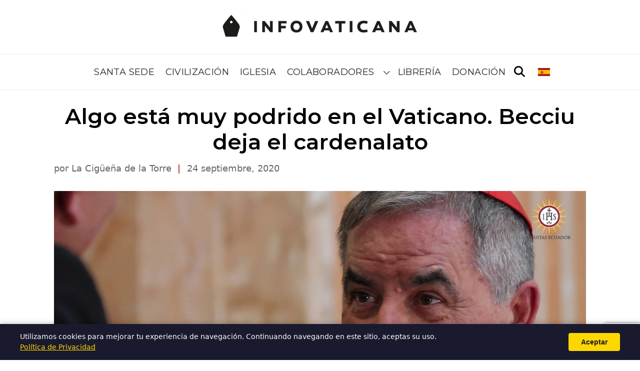

--- FILE ---
content_type: text/html; charset=UTF-8
request_url: https://infovaticana.com/blogs/cigona/algo-esta-muy-podrido-en-el-vaticano/
body_size: 9374
content:
<!doctype html>
<html lang="es" dir="ltr">

<head>
  <meta charset="UTF-8">
  <meta name="viewport" content="width=device-width, initial-scale=1">
  <title>Algo está muy podrido en el Vaticano. Becciu deja el cardenalato &#8211; Infovaticana Blogs</title>
<meta name='robots' content='max-image-preview:large' />
<link rel='dns-prefetch' href='//fonts.googleapis.com' />
<link rel='dns-prefetch' href='//cdnjs.cloudflare.com' />
<link rel='dns-prefetch' href='//use.fontawesome.com' />
<link rel="alternate" hreflang="es" href="https://infovaticana.com/blogs/cigona/algo-esta-muy-podrido-en-el-vaticano/" />
<link rel="alternate" hreflang="en" href="https://infovaticana.com/en/blogs/cigona/algo-esta-muy-podrido-en-el-vaticano/" />
<link rel="alternate" hreflang="fr" href="https://infovaticana.com/fr/blogs/cigona/algo-esta-muy-podrido-en-el-vaticano/" />
<link rel="alternate" hreflang="it" href="https://infovaticana.com/it/blogs/cigona/algo-esta-muy-podrido-en-el-vaticano/" />
<link rel="alternate" hreflang="de" href="https://infovaticana.com/de/blogs/cigona/algo-esta-muy-podrido-en-el-vaticano/" />
<link rel="alternate" hreflang="pt" href="https://infovaticana.com/pt/blogs/cigona/algo-esta-muy-podrido-en-el-vaticano/" />
<link rel="alternate" hreflang="x-default" href="https://infovaticana.com/blogs/cigona/algo-esta-muy-podrido-en-el-vaticano/" />
<meta name="robots" content="index,follow">
<meta name="description" content="El cardenal Becciu, de 72 años, ha renuncciado al cargo de prefecto de la Congregación para las Causas de los Santos y a su condición de cardenal. Así lo refleja el Bolletino Oggi, giovedì 24 settembre, il Santo Padre ha…">
<link rel="canonical" href="https://infovaticana.com/blogs/cigona/algo-esta-muy-podrido-en-el-vaticano/">
<meta property="og:type" content="article">
<meta property="og:site_name" content="Infovaticana Blogs">
<meta property="og:title" content="Algo está muy podrido en el Vaticano. Becciu deja el cardenalato &#8211; Infovaticana Blogs">
<meta property="og:description" content="El cardenal Becciu, de 72 años, ha renuncciado al cargo de prefecto de la Congregación para las Causas de los Santos y a su condición de cardenal. Así lo refleja el Bolletino Oggi, giovedì 24 settembre, il Santo Padre ha…">
<meta property="og:url" content="https://infovaticana.com/blogs/cigona/algo-esta-muy-podrido-en-el-vaticano/">
<meta name="twitter:card" content="summary_large_image">
<meta name="twitter:title" content="Algo está muy podrido en el Vaticano. Becciu deja el cardenalato &#8211; Infovaticana Blogs">
<meta name="twitter:description" content="El cardenal Becciu, de 72 años, ha renuncciado al cargo de prefecto de la Congregación para las Causas de los Santos y a su condición de cardenal. Así lo refleja el Bolletino Oggi, giovedì 24 settembre, il Santo Padre ha…">
<meta property="article:published_time" content="2020-09-24T21:46:54+02:00">
<meta property="article:modified_time" content="2020-09-24T21:49:10+02:00">
<meta property="article:section" content="La cigüeña de la torre">
<meta http-equiv="content-language" content="es" />
<meta property="og:locale" content="es_ES" />
<meta property="og:locale:alternate" content="en_US" />
<meta property="og:locale:alternate" content="fr_FR" />
<meta property="og:locale:alternate" content="it_IT" />
<meta property="og:locale:alternate" content="de_DE" />
<meta property="og:locale:alternate" content="pt_PT" />
<script type="application/ld+json">{"@context":"https://schema.org","@type":"Organization","name":"Infovaticana Blogs","url":"https://infovaticana.com/blogs/"}</script>
<script type="application/ld+json">{"@context":"https://schema.org","@type":"WebSite","name":"Infovaticana Blogs","url":"https://infovaticana.com/blogs/"}</script>
<style id='wp-img-auto-sizes-contain-inline-css'>
img:is([sizes=auto i],[sizes^="auto," i]){contain-intrinsic-size:3000px 1500px}
/*# sourceURL=wp-img-auto-sizes-contain-inline-css */
</style>
<link rel='stylesheet' id='wp-block-library-css' href='https://infovaticana.com/blogs/wp-includes/css/dist/block-library/style.min.css?ver=6.9' media='all' />
<style id='global-styles-inline-css'>
:root{--wp--preset--aspect-ratio--square: 1;--wp--preset--aspect-ratio--4-3: 4/3;--wp--preset--aspect-ratio--3-4: 3/4;--wp--preset--aspect-ratio--3-2: 3/2;--wp--preset--aspect-ratio--2-3: 2/3;--wp--preset--aspect-ratio--16-9: 16/9;--wp--preset--aspect-ratio--9-16: 9/16;--wp--preset--color--black: #000000;--wp--preset--color--cyan-bluish-gray: #abb8c3;--wp--preset--color--white: #ffffff;--wp--preset--color--pale-pink: #f78da7;--wp--preset--color--vivid-red: #cf2e2e;--wp--preset--color--luminous-vivid-orange: #ff6900;--wp--preset--color--luminous-vivid-amber: #fcb900;--wp--preset--color--light-green-cyan: #7bdcb5;--wp--preset--color--vivid-green-cyan: #00d084;--wp--preset--color--pale-cyan-blue: #8ed1fc;--wp--preset--color--vivid-cyan-blue: #0693e3;--wp--preset--color--vivid-purple: #9b51e0;--wp--preset--gradient--vivid-cyan-blue-to-vivid-purple: linear-gradient(135deg,rgb(6,147,227) 0%,rgb(155,81,224) 100%);--wp--preset--gradient--light-green-cyan-to-vivid-green-cyan: linear-gradient(135deg,rgb(122,220,180) 0%,rgb(0,208,130) 100%);--wp--preset--gradient--luminous-vivid-amber-to-luminous-vivid-orange: linear-gradient(135deg,rgb(252,185,0) 0%,rgb(255,105,0) 100%);--wp--preset--gradient--luminous-vivid-orange-to-vivid-red: linear-gradient(135deg,rgb(255,105,0) 0%,rgb(207,46,46) 100%);--wp--preset--gradient--very-light-gray-to-cyan-bluish-gray: linear-gradient(135deg,rgb(238,238,238) 0%,rgb(169,184,195) 100%);--wp--preset--gradient--cool-to-warm-spectrum: linear-gradient(135deg,rgb(74,234,220) 0%,rgb(151,120,209) 20%,rgb(207,42,186) 40%,rgb(238,44,130) 60%,rgb(251,105,98) 80%,rgb(254,248,76) 100%);--wp--preset--gradient--blush-light-purple: linear-gradient(135deg,rgb(255,206,236) 0%,rgb(152,150,240) 100%);--wp--preset--gradient--blush-bordeaux: linear-gradient(135deg,rgb(254,205,165) 0%,rgb(254,45,45) 50%,rgb(107,0,62) 100%);--wp--preset--gradient--luminous-dusk: linear-gradient(135deg,rgb(255,203,112) 0%,rgb(199,81,192) 50%,rgb(65,88,208) 100%);--wp--preset--gradient--pale-ocean: linear-gradient(135deg,rgb(255,245,203) 0%,rgb(182,227,212) 50%,rgb(51,167,181) 100%);--wp--preset--gradient--electric-grass: linear-gradient(135deg,rgb(202,248,128) 0%,rgb(113,206,126) 100%);--wp--preset--gradient--midnight: linear-gradient(135deg,rgb(2,3,129) 0%,rgb(40,116,252) 100%);--wp--preset--font-size--small: 13px;--wp--preset--font-size--medium: 20px;--wp--preset--font-size--large: 36px;--wp--preset--font-size--x-large: 42px;--wp--preset--spacing--20: 0.44rem;--wp--preset--spacing--30: 0.67rem;--wp--preset--spacing--40: 1rem;--wp--preset--spacing--50: 1.5rem;--wp--preset--spacing--60: 2.25rem;--wp--preset--spacing--70: 3.38rem;--wp--preset--spacing--80: 5.06rem;--wp--preset--shadow--natural: 6px 6px 9px rgba(0, 0, 0, 0.2);--wp--preset--shadow--deep: 12px 12px 50px rgba(0, 0, 0, 0.4);--wp--preset--shadow--sharp: 6px 6px 0px rgba(0, 0, 0, 0.2);--wp--preset--shadow--outlined: 6px 6px 0px -3px rgb(255, 255, 255), 6px 6px rgb(0, 0, 0);--wp--preset--shadow--crisp: 6px 6px 0px rgb(0, 0, 0);}:where(.is-layout-flex){gap: 0.5em;}:where(.is-layout-grid){gap: 0.5em;}body .is-layout-flex{display: flex;}.is-layout-flex{flex-wrap: wrap;align-items: center;}.is-layout-flex > :is(*, div){margin: 0;}body .is-layout-grid{display: grid;}.is-layout-grid > :is(*, div){margin: 0;}:where(.wp-block-columns.is-layout-flex){gap: 2em;}:where(.wp-block-columns.is-layout-grid){gap: 2em;}:where(.wp-block-post-template.is-layout-flex){gap: 1.25em;}:where(.wp-block-post-template.is-layout-grid){gap: 1.25em;}.has-black-color{color: var(--wp--preset--color--black) !important;}.has-cyan-bluish-gray-color{color: var(--wp--preset--color--cyan-bluish-gray) !important;}.has-white-color{color: var(--wp--preset--color--white) !important;}.has-pale-pink-color{color: var(--wp--preset--color--pale-pink) !important;}.has-vivid-red-color{color: var(--wp--preset--color--vivid-red) !important;}.has-luminous-vivid-orange-color{color: var(--wp--preset--color--luminous-vivid-orange) !important;}.has-luminous-vivid-amber-color{color: var(--wp--preset--color--luminous-vivid-amber) !important;}.has-light-green-cyan-color{color: var(--wp--preset--color--light-green-cyan) !important;}.has-vivid-green-cyan-color{color: var(--wp--preset--color--vivid-green-cyan) !important;}.has-pale-cyan-blue-color{color: var(--wp--preset--color--pale-cyan-blue) !important;}.has-vivid-cyan-blue-color{color: var(--wp--preset--color--vivid-cyan-blue) !important;}.has-vivid-purple-color{color: var(--wp--preset--color--vivid-purple) !important;}.has-black-background-color{background-color: var(--wp--preset--color--black) !important;}.has-cyan-bluish-gray-background-color{background-color: var(--wp--preset--color--cyan-bluish-gray) !important;}.has-white-background-color{background-color: var(--wp--preset--color--white) !important;}.has-pale-pink-background-color{background-color: var(--wp--preset--color--pale-pink) !important;}.has-vivid-red-background-color{background-color: var(--wp--preset--color--vivid-red) !important;}.has-luminous-vivid-orange-background-color{background-color: var(--wp--preset--color--luminous-vivid-orange) !important;}.has-luminous-vivid-amber-background-color{background-color: var(--wp--preset--color--luminous-vivid-amber) !important;}.has-light-green-cyan-background-color{background-color: var(--wp--preset--color--light-green-cyan) !important;}.has-vivid-green-cyan-background-color{background-color: var(--wp--preset--color--vivid-green-cyan) !important;}.has-pale-cyan-blue-background-color{background-color: var(--wp--preset--color--pale-cyan-blue) !important;}.has-vivid-cyan-blue-background-color{background-color: var(--wp--preset--color--vivid-cyan-blue) !important;}.has-vivid-purple-background-color{background-color: var(--wp--preset--color--vivid-purple) !important;}.has-black-border-color{border-color: var(--wp--preset--color--black) !important;}.has-cyan-bluish-gray-border-color{border-color: var(--wp--preset--color--cyan-bluish-gray) !important;}.has-white-border-color{border-color: var(--wp--preset--color--white) !important;}.has-pale-pink-border-color{border-color: var(--wp--preset--color--pale-pink) !important;}.has-vivid-red-border-color{border-color: var(--wp--preset--color--vivid-red) !important;}.has-luminous-vivid-orange-border-color{border-color: var(--wp--preset--color--luminous-vivid-orange) !important;}.has-luminous-vivid-amber-border-color{border-color: var(--wp--preset--color--luminous-vivid-amber) !important;}.has-light-green-cyan-border-color{border-color: var(--wp--preset--color--light-green-cyan) !important;}.has-vivid-green-cyan-border-color{border-color: var(--wp--preset--color--vivid-green-cyan) !important;}.has-pale-cyan-blue-border-color{border-color: var(--wp--preset--color--pale-cyan-blue) !important;}.has-vivid-cyan-blue-border-color{border-color: var(--wp--preset--color--vivid-cyan-blue) !important;}.has-vivid-purple-border-color{border-color: var(--wp--preset--color--vivid-purple) !important;}.has-vivid-cyan-blue-to-vivid-purple-gradient-background{background: var(--wp--preset--gradient--vivid-cyan-blue-to-vivid-purple) !important;}.has-light-green-cyan-to-vivid-green-cyan-gradient-background{background: var(--wp--preset--gradient--light-green-cyan-to-vivid-green-cyan) !important;}.has-luminous-vivid-amber-to-luminous-vivid-orange-gradient-background{background: var(--wp--preset--gradient--luminous-vivid-amber-to-luminous-vivid-orange) !important;}.has-luminous-vivid-orange-to-vivid-red-gradient-background{background: var(--wp--preset--gradient--luminous-vivid-orange-to-vivid-red) !important;}.has-very-light-gray-to-cyan-bluish-gray-gradient-background{background: var(--wp--preset--gradient--very-light-gray-to-cyan-bluish-gray) !important;}.has-cool-to-warm-spectrum-gradient-background{background: var(--wp--preset--gradient--cool-to-warm-spectrum) !important;}.has-blush-light-purple-gradient-background{background: var(--wp--preset--gradient--blush-light-purple) !important;}.has-blush-bordeaux-gradient-background{background: var(--wp--preset--gradient--blush-bordeaux) !important;}.has-luminous-dusk-gradient-background{background: var(--wp--preset--gradient--luminous-dusk) !important;}.has-pale-ocean-gradient-background{background: var(--wp--preset--gradient--pale-ocean) !important;}.has-electric-grass-gradient-background{background: var(--wp--preset--gradient--electric-grass) !important;}.has-midnight-gradient-background{background: var(--wp--preset--gradient--midnight) !important;}.has-small-font-size{font-size: var(--wp--preset--font-size--small) !important;}.has-medium-font-size{font-size: var(--wp--preset--font-size--medium) !important;}.has-large-font-size{font-size: var(--wp--preset--font-size--large) !important;}.has-x-large-font-size{font-size: var(--wp--preset--font-size--x-large) !important;}
/*# sourceURL=global-styles-inline-css */
</style>

<style id='classic-theme-styles-inline-css'>
/*! This file is auto-generated */
.wp-block-button__link{color:#fff;background-color:#32373c;border-radius:9999px;box-shadow:none;text-decoration:none;padding:calc(.667em + 2px) calc(1.333em + 2px);font-size:1.125em}.wp-block-file__button{background:#32373c;color:#fff;text-decoration:none}
/*# sourceURL=/wp-includes/css/classic-themes.min.css */
</style>
<style id='font-awesome-svg-styles-default-inline-css'>
.svg-inline--fa {
  display: inline-block;
  height: 1em;
  overflow: visible;
  vertical-align: -.125em;
}
/*# sourceURL=font-awesome-svg-styles-default-inline-css */
</style>
<link rel='stylesheet' id='font-awesome-svg-styles-css' href='https://infovaticana.com/blogs/wp-content/uploads/sites/3/font-awesome/v6.4.2/css/svg-with-js.css' media='all' />
<style id='font-awesome-svg-styles-inline-css'>
   .wp-block-font-awesome-icon svg::before,
   .wp-rich-text-font-awesome-icon svg::before {content: unset;}
/*# sourceURL=font-awesome-svg-styles-inline-css */
</style>
<link rel='stylesheet' id='infovat-tr-css' href='https://infovaticana.com/blogs/wp-content/plugins/infovat-translator/assets/front.css?ver=0.1.3' media='all' />
<link rel='stylesheet' id='infovat-donate-css' href='https://infovaticana.com/blogs/wp-content/plugins/infovat-donate/assets/css/donate.css?ver=0.1.1' media='all' />
<link rel='stylesheet' id='widgetopts-styles-css' href='https://infovaticana.com/blogs/wp-content/plugins/widget-options/assets/css/widget-options.css?ver=4.1.3' media='all' />
<link rel='stylesheet' id='infov2-fonts-css' href='https://fonts.googleapis.com/css2?family=Montserrat:wght@400;600;700&#038;display=swap' media='all' />
<link rel='stylesheet' id='infov2-fonts-serif-css' href='https://fonts.googleapis.com/css2?family=Noto+Serif:wght@400;700&#038;display=swap' media='all' />
<link rel='stylesheet' id='infov2-fa-css' href='https://cdnjs.cloudflare.com/ajax/libs/font-awesome/6.5.2/css/all.min.css?ver=6.5.2' media='all' />
<link rel='stylesheet' id='infov2-style-css' href='https://infovaticana.com/blogs/wp-content/themes/infovaticana_v2/style.css?ver=1.0.27' media='all' />
<link rel='stylesheet' id='infov2-main-css' href='https://infovaticana.com/blogs/wp-content/themes/infovaticana_v2/assets/css/main.css?ver=1.0.27' media='all' />
<link rel='stylesheet' id='font-awesome-official-css' href='https://use.fontawesome.com/releases/v6.4.2/css/all.css' media='all' integrity="sha384-blOohCVdhjmtROpu8+CfTnUWham9nkX7P7OZQMst+RUnhtoY/9qemFAkIKOYxDI3" crossorigin="anonymous" />
<link rel='stylesheet' id='font-awesome-official-v4shim-css' href='https://use.fontawesome.com/releases/v6.4.2/css/v4-shims.css' media='all' integrity="sha384-IqMDcR2qh8kGcGdRrxwop5R2GiUY5h8aDR/LhYxPYiXh3sAAGGDkFvFqWgFvTsTd" crossorigin="anonymous" />
<script type="application/ld+json">{"@context":"https://schema.org","@type":"BreadcrumbList","itemListElement":[{"@type":"ListItem","position":1,"name":"Infovaticana Blogs","item":"https://infovaticana.com/blogs/"},{"@type":"ListItem","position":2,"name":"La cigüeña de la torre","item":"https://infovaticana.com/blogs/category/cigona/"},{"@type":"ListItem","position":3,"name":"Algo está muy podrido en el Vaticano. Becciu deja el cardenalato","item":"https://infovaticana.com/blogs/cigona/algo-esta-muy-podrido-en-el-vaticano/"}]}</script>
<script type="application/ld+json">{"@context":"https://schema.org","@type":"NewsArticle","mainEntityOfPage":{"@type":"WebPage","@id":"https://infovaticana.com/blogs/cigona/algo-esta-muy-podrido-en-el-vaticano/"},"headline":"Algo está muy podrido en el Vaticano. Becciu deja el cardenalato","image":[],"datePublished":"2020-09-24T21:46:54+02:00","dateModified":"2020-09-24T21:49:10+02:00","author":{"@type":"Person","name":""},"publisher":{"@type":"Organization","name":"Infovaticana Blogs"},"isAccessibleForFree":true,"wordCount":124,"inLanguage":"es_ES","articleSection":"La cigüeña de la torre"}</script>
<link rel="EditURI" type="application/rsd+xml" title="RSD" href="https://infovaticana.com/blogs/xmlrpc.php?rsd" />
<meta name="generator" content="WordPress 6.9" />
  <link rel="preconnect" href="https://fonts.googleapis.com" crossorigin>
  <link rel="preconnect" href="https://fonts.gstatic.com" crossorigin>

  <!-- Google tag (gtag.js) -->
  <script async src="https://www.googletagmanager.com/gtag/js?id=G-G3TMKZ130Z"></script>
  <script>
    window.dataLayer = window.dataLayer || [];

    function gtag() {
      dataLayer.push(arguments);
    }
    gtag('js', new Date());

    gtag('config', 'G-G3TMKZ130Z');
  </script>

<link rel='stylesheet' id='infovat-fc-css' href='https://infovaticana.com/blogs/wp-content/plugins/infovat-file-comments/assets/css/comments.css?ver=0.5.0' media='all' />
</head>

<body class="wp-singular post-template-default single single-post postid-70341 single-format-standard wp-theme-infovaticana_v2 infovat-lang-es">
  
  
  <header class="header">
    <div class="header-inner">
      <div class="site-branding">
        <a href="https://infovaticana.com/" class="custom-logo-link" rel="home"><img width="398" height="45" src="https://infovaticana.com/blogs/wp-content/uploads/2025/11/logo-infovaticana-e1523890679390.png" class="custom-logo" alt="INFOVATICANA" decoding="async" /></a>      </div>

      <div class="header-bar">
        <nav class="site-navigation nav-primary" aria-label="Principal">
          <ul id="menu-menu" class="menu"><li id="menu-item-3214973" class="menu-item menu-item-type-taxonomy menu-item-object-category menu-item-3214973"><a href="/categoria/santa-sede/">Santa Sede</a></li>
<li id="menu-item-3214974" class="menu-item menu-item-type-taxonomy menu-item-object-category menu-item-3214974"><a href="/categoria/sociedad/">Civilización</a></li>
<li id="menu-item-3214972" class="menu-item menu-item-type-taxonomy menu-item-object-category menu-item-3214972"><a href="/categoria/iglesia/">Iglesia</a></li>
<li id="menu-item-3157417" class="menu-item menu-item-type-custom menu-item-object-custom menu-item-has-children menu-item-3157417"><a href="/blogs/">Colaboradores</a>
<ul class="sub-menu">
	<li id="menu-item-3135404" class="menu-item menu-item-type-custom menu-item-object-custom menu-item-3135404"><a href="/blogs/specola/">Specola</a></li>
	<li id="menu-item-3135401" class="menu-item menu-item-type-custom menu-item-object-custom menu-item-3135401"><a href="/blogs/cigona/">La Cigüeña de la Torre</a></li>
	<li id="menu-item-3223495" class="menu-item menu-item-type-custom menu-item-object-custom menu-item-3223495"><a href="/blogs/sursum-corda/">Sursum Corda</a></li>
</ul>
</li>
<li id="menu-item-3159503" class="menu-item menu-item-type-custom menu-item-object-custom menu-item-3159503"><a href="https://homolegens.com">Librería</a></li>
<li id="menu-item-3236796" class="menu-item menu-item-type-custom menu-item-object-custom menu-item-3236796"><a href="/ayudanos-a-seguir-trabajando-a-seguir-diciendo-lo-que-nadie-mas-dice/">Donación</a></li>
</ul>        </nav>
        <button id="search-toggle" class="search-toggle" aria-controls="search-overlay" aria-expanded="false" aria-label="Abrir búsqueda">
          <i class="fa-solid fa-magnifying-glass" aria-hidden="true"></i>
        </button>

                  <div class="header-lang-switcher" style="margin-left: 20px; display: flex; align-items: center;">
            <div id="infovat-lang-255380070" class="infovat-lang-dropdown"><button type="button" class="infovat-lang-toggle" aria-expanded="false" aria-label="Seleccionar idioma"><img src="https://infovaticana.com/blogs/wp-content/plugins/infovat-translator/assets/flags/es.png" alt="es" width="24" height="18" /></button><div class="infovat-lang-menu"><a href="https://infovaticana.com/blogs/cigona/algo-esta-muy-podrido-en-el-vaticano/" class="infovat-lang-item active"><img src="https://infovaticana.com/blogs/wp-content/plugins/infovat-translator/assets/flags/es.png" alt="es" width="20" height="15" /><span>Español</span></a><a href="https://infovaticana.com/en/blogs/cigona/algo-esta-muy-podrido-en-el-vaticano/" class="infovat-lang-item"><img src="https://infovaticana.com/blogs/wp-content/plugins/infovat-translator/assets/flags/us.png" alt="en" width="20" height="15" /><span>English</span></a><a href="https://infovaticana.com/fr/blogs/cigona/algo-esta-muy-podrido-en-el-vaticano/" class="infovat-lang-item"><img src="https://infovaticana.com/blogs/wp-content/plugins/infovat-translator/assets/flags/fr.png" alt="fr" width="20" height="15" /><span>Français</span></a><a href="https://infovaticana.com/it/blogs/cigona/algo-esta-muy-podrido-en-el-vaticano/" class="infovat-lang-item"><img src="https://infovaticana.com/blogs/wp-content/plugins/infovat-translator/assets/flags/it.png" alt="it" width="20" height="15" /><span>Italiano</span></a><a href="https://infovaticana.com/de/blogs/cigona/algo-esta-muy-podrido-en-el-vaticano/" class="infovat-lang-item"><img src="https://infovaticana.com/blogs/wp-content/plugins/infovat-translator/assets/flags/de.png" alt="de" width="20" height="15" /><span>Deutsch</span></a><a href="https://infovaticana.com/pt/blogs/cigona/algo-esta-muy-podrido-en-el-vaticano/" class="infovat-lang-item"><img src="https://infovaticana.com/blogs/wp-content/plugins/infovat-translator/assets/flags/pt.png" alt="pt" width="20" height="15" /><span>Português</span></a></div></div><script>
    (function(){
        var c = document.getElementById('infovat-lang-255380070');
        if (!c) return;
        var b = c.querySelector('.infovat-lang-toggle');
        b.addEventListener('click', function(e) {
            e.stopPropagation();
            var o = c.classList.contains('is-open');
            if (o) { c.classList.remove('is-open'); b.setAttribute('aria-expanded', 'false'); }
            else {
                document.querySelectorAll('.infovat-lang-dropdown.is-open').forEach(function(el){
                    el.classList.remove('is-open');
                    el.querySelector('.infovat-lang-toggle').setAttribute('aria-expanded', 'false');
                });
                c.classList.add('is-open'); b.setAttribute('aria-expanded', 'true');
            }
        });
        document.addEventListener('click', function(e) {
            if (!c.contains(e.target)) { c.classList.remove('is-open'); b.setAttribute('aria-expanded', 'false'); }
        });
    })();
    </script>          </div>
        
        <div id="search-overlay" class="search-overlay" hidden>
          <div class="search-overlay-inner">
            <form role="search" method="get" class="search-form" action="https://www.google.com/search" target="_blank">
  <label for="s" class="screen-reader-text">Buscar</label>
  <input type="search" id="s" class="search-field" placeholder="Buscar…" value="" name="q" />
  <input type="hidden" name="as_sitesearch" value="infovaticana.com" />
  <button type="submit" class="search-submit">Buscar</button>
</form>
            <button id="search-close" class="search-close" aria-controls="search-overlay" aria-label="Cerrar búsqueda">
              <i class="fa-solid fa-xmark" aria-hidden="true"></i>
            </button>
          </div>
        </div>
      </div>
    </div>
  </header>

  

  <div class="container">
    <main id="main" class="site-main" role="main">
    <article id="post-70341" class="post-70341 post type-post status-publish format-standard hentry category-cigona">
      <header class="entry-header">
        <h1 class="single-title">Algo está muy podrido en el Vaticano. Becciu deja el cardenalato</h1>
              </header>

      
      <p class="entry-meta">
        por La Cigüeña de la Torre        <span class="sep" aria-hidden="true">|</span>
        <time datetime="2020-09-24T21:46:54+02:00">24 septiembre, 2020</time>
      </p>

      <div class="entry-content">
        <p><img decoding="async" class=" nofocus" src="https://i.ytimg.com/vi/AlRutMgjRHk/maxresdefault.jpg" alt="Ver las imágenes de origen" aria-label="Ver las imágenes de origen" data-bm="21" /></p>
<p>El cardenal Becciu, de 72 años, ha renuncciado al cargo de prefecto de la Congregación para las Causas de los Santos y a su condición de cardenal.</p>
<p>Así lo refleja el Bolletino</p>
<div class="notizia">
<div class="notizie bullnews">
<div>
<p>Oggi, giovedì 24 settembre, il Santo Padre ha accettato la rinuncia dalla carica di Prefetto della Congregazione delle Cause dei Santi e dai diritti connessi al Cardinalato, presentata da Sua Eminenza il Cardinale Giovanni Angelo Becciu.</p>
</div>
</div>
</div>
<p>Le han tenido que pillar en algo muy gordo.</p>
<p>Ya es el segundo cardenal que cae en este pontificado que está siendo incapaz de limpiar la Iglesia de la podredumbre que se ha instalado en ella.</p>
<p>Y, como siempre, la transparencia de siempre. Habrá renunciado al cardenalato porque le molestaban los juanetes. De vergüenza.</p>
      </div>

                              <p class="ivd-intro" style="">Ayuda a Infovaticana a seguir informando</p>
            <div class="ivd-wrapper" data-accent="#8b0000">
                <div class="ivd-card">                    
                    <div class="ivd-toggle">
                                                    <button type="button" class="ivd-tab ivd-tab-once active" data-mode="once">Una sola vez</button>
                                                                            <button type="button" class="ivd-tab ivd-tab-monthly" data-mode="monthly">❤ Mensual</button>
                                            </div>

                    <div class="ivd-body">
                        <div class="ivd-grid ivd-grid-once">
                                                            <button type="button" class="ivd-amount" data-amount="10">€10</button>
                                                            <button type="button" class="ivd-amount" data-amount="20">€20</button>
                                                            <button type="button" class="ivd-amount" data-amount="30">€30</button>
                                                            <button type="button" class="ivd-amount" data-amount="50">€50</button>
                                                            <button type="button" class="ivd-amount" data-amount="100">€100</button>
                                                            <button type="button" class="ivd-amount" data-amount="200">€200</button>
                                                    </div>
                        <div class="ivd-grid ivd-grid-monthly" style="display:none">
                                                            <button type="button" class="ivd-amount" data-amount="5">€5</button>
                                                            <button type="button" class="ivd-amount" data-amount="10">€10</button>
                                                            <button type="button" class="ivd-amount" data-amount="15">€15</button>
                                                            <button type="button" class="ivd-amount" data-amount="20">€20</button>
                                                            <button type="button" class="ivd-amount" data-amount="30">€30</button>
                                                            <button type="button" class="ivd-amount" data-amount="50">€50</button>
                                                    </div>

                        

                                                <label class="ivd-comment">
                            <input type="checkbox" class="ivd-comment-toggle" />
                            <span>Escríbenos un comentario</span>
                        </label>
                        <textarea class="ivd-comment-text" style="display:none" maxlength="500" placeholder="Tu comentario (opcional)"></textarea>
                        
                        <button type="button" class="ivd-next">Donar</button>
                    </div>
                </div>
            </div>
            
      <footer class="entry-footer">
        <p></p>
      </footer>
    </article>

    <script src="https://www.google.com/recaptcha/api.js?render=6Leiqe0rAAAAAMwhbGAwHjaLmCQZw_0E8u4ye1eS"></script><div id="infovat-fc" class="infovat-fc" data-post-id="70341" data-blog-id="3"></div>

</main>
</div>

<footer class="site-footer">
  <div class="container">
    <div class="footer-container">
      <div class="branding">
        <a href="https://infovaticana.com/" class="custom-logo-link" rel="home"><img width="398" height="45" src="https://infovaticana.com/blogs/wp-content/uploads/2025/11/logo-infovaticana-e1523890679390.png" class="custom-logo" alt="INFOVATICANA" decoding="async" /></a>      </div>
      <div class="footer-center"></div>
      <div class="footer-links">
        <a href="https://infovaticana.com/acerca-de/avisolegal/">Aviso Legal</a>
        <a href="https://infovaticana.com/acerca-de/politica-de-privacidad/">Política de Privacidad</a>
        <a href="https://infovaticana.com/politica-de-cookies/">Política de Cookies</a>
        <a href="https://infovaticana.com/acerca-de/">Acerca de</a>
        <a href="https://infovaticana.com/contacto/">Contacto</a>
      </div>
    </div>
</footer>


<!-- Barra inferior fija para móvil -->
<div class="footer-fixed" role="navigation" aria-label="Barra móvil">
  <ul class="social-mobile-bar flex-row">
    <li id="site-logo"><a href="https://infovaticana.com/" aria-label="Inicio"><i class="fa-solid fa-house" aria-hidden="true"></i></a></li>
    <li id="facebook-logo"><a rel="noopener" target="_blank" href="https://www.facebook.com/sharer/sharer.php?u=https%3A%2F%2Finfovaticana.com%2Fblogs%2Fcigona%2Falgo-esta-muy-podrido-en-el-vaticano%2F" aria-label="Facebook"><i class="fa-brands fa-facebook-f" aria-hidden="true"></i></a></li>
    <li id="twitter-logo"><a rel="noopener" target="_blank" href="https://twitter.com/intent/tweet?url=https%3A%2F%2Finfovaticana.com%2Fblogs%2Fcigona%2Falgo-esta-muy-podrido-en-el-vaticano%2F&text=Algo+est%C3%A1+muy+podrido+en+el+Vaticano.+Becciu+deja+el+cardenalato" aria-label="X / Twitter"><i class="fa-brands fa-x-twitter" aria-hidden="true"></i></a></li>
    <li id="linkedin-logo"><a rel="noopener" target="_blank" href="https://www.linkedin.com/sharing/share-offsite/?url=https%3A%2F%2Finfovaticana.com%2Fblogs%2Fcigona%2Falgo-esta-muy-podrido-en-el-vaticano%2F" aria-label="LinkedIn"><i class="fa-brands fa-linkedin-in" aria-hidden="true"></i></a></li>
    <li id="whatsapp-logo-desktop" class="whatsapp-desktop"><a rel="noopener" target="_blank" href="https://web.whatsapp.com/send?text=Algo+est%C3%A1+muy+podrido+en+el+Vaticano.+Becciu+deja+el+cardenalato%20https%3A%2F%2Finfovaticana.com%2Fblogs%2Fcigona%2Falgo-esta-muy-podrido-en-el-vaticano%2F" aria-label="WhatsApp"><i class="fa-brands fa-whatsapp" aria-hidden="true"></i></a></li>
    <li id="whatsapp-logo-mobile" class="whatsapp-mobile"><a rel="noopener" target="_blank" href="https://api.whatsapp.com/send?text=Algo+est%C3%A1+muy+podrido+en+el+Vaticano.+Becciu+deja+el+cardenalato%20https%3A%2F%2Finfovaticana.com%2Fblogs%2Fcigona%2Falgo-esta-muy-podrido-en-el-vaticano%2F" aria-label="WhatsApp"><i class="fa-brands fa-whatsapp" aria-hidden="true"></i></a></li>
    <li id="email-logo"><a href="mailto:?subject=Algo+est%C3%A1+muy+podrido+en+el+Vaticano.+Becciu+deja+el+cardenalato&body=https%3A%2F%2Finfovaticana.com%2Fblogs%2Fcigona%2Falgo-esta-muy-podrido-en-el-vaticano%2F" aria-label="Email"><i class="fa-regular fa-envelope" aria-hidden="true"></i></a></li>
    <li id="nav-mobile"><button id="nav-mobile-btn" aria-expanded="false" aria-controls="mobile-menu" aria-label="Abrir menú"><i class="fa-solid fa-bars" aria-hidden="true"></i></button></li>
  </ul>
</div>

<!-- Cajón del menú móvil -->
<div id="mobile-menu" class="mobile-menu" hidden>
  <div class="mobile-menu-inner">
    <button class="mobile-menu-close" aria-controls="mobile-menu" aria-label="Cerrar menú"><i class="fa-solid fa-xmark" aria-hidden="true"></i></button>
    <ul id="menu-menu-1" class="mobile-menu-list"><li class="menu-item menu-item-type-taxonomy menu-item-object-category menu-item-3214973"><a href="/categoria/santa-sede/">Santa Sede</a></li>
<li class="menu-item menu-item-type-taxonomy menu-item-object-category menu-item-3214974"><a href="/categoria/sociedad/">Civilización</a></li>
<li class="menu-item menu-item-type-taxonomy menu-item-object-category menu-item-3214972"><a href="/categoria/iglesia/">Iglesia</a></li>
<li class="menu-item menu-item-type-custom menu-item-object-custom menu-item-has-children menu-item-3157417"><a href="/blogs/">Colaboradores</a>
<ul class="sub-menu">
	<li class="menu-item menu-item-type-custom menu-item-object-custom menu-item-3135404"><a href="/blogs/specola/">Specola</a></li>
	<li class="menu-item menu-item-type-custom menu-item-object-custom menu-item-3135401"><a href="/blogs/cigona/">La Cigüeña de la Torre</a></li>
	<li class="menu-item menu-item-type-custom menu-item-object-custom menu-item-3223495"><a href="/blogs/sursum-corda/">Sursum Corda</a></li>
</ul>
</li>
<li class="menu-item menu-item-type-custom menu-item-object-custom menu-item-3159503"><a href="https://homolegens.com">Librería</a></li>
<li class="menu-item menu-item-type-custom menu-item-object-custom menu-item-3236796"><a href="/ayudanos-a-seguir-trabajando-a-seguir-diciendo-lo-que-nadie-mas-dice/">Donación</a></li>
</ul>  </div>
</div>


	<div id="cookie-banner" class="cookie-banner" role="dialog" aria-labelledby="cookie-banner-title" aria-describedby="cookie-banner-desc" style="display: none;">
		<div class="cookie-banner-content">
			<p id="cookie-banner-desc">
				Utilizamos cookies para mejorar tu experiencia de navegación. Continuando navegando en este sitio, aceptas su uso.				<a href="https://infovaticana.com/acerca-de/politica-de-privacidad/" target="_blank" rel="noopener"><br>Política de Privacidad</a>
			</p>
			<button type="button" id="cookie-accept-btn" class="cookie-accept-btn">
				Aceptar			</button>
		</div>
	</div>
	<style>
		.cookie-banner {
			position: fixed;
			bottom: 0;
			left: 0;
			right: 0;
			background: #1a1a2e;
			color: #fff;
			padding: 15px 20px;
			z-index: 99999;
			box-shadow: 0 -2px 10px rgba(0, 0, 0, 0.2);
		}
		.cookie-banner-content {
			max-width: 1200px;
			margin: 0 auto;
			display: flex;
			flex-wrap: wrap;
			align-items: center;
			justify-content: space-between;
			gap: 15px;
		}
		.cookie-banner-content p {
			margin: 0;
			flex: 1;
			font-size: 14px;
			line-height: 1.5;
		}
		.cookie-banner-content a {
			color: #ffd700;
			text-decoration: underline;
		}
		.cookie-banner-content a:hover {
			color: #fff;
		}
		.cookie-accept-btn {
			background: #ffd700;
			color: #1a1a2e;
			border: none;
			padding: 10px 25px;
			font-size: 14px;
			font-weight: 600;
			cursor: pointer;
			border-radius: 4px;
			transition: background 0.3s ease;
			white-space: nowrap;
		}
		.cookie-accept-btn:hover {
			background: #fff;
		}
		/* Ajuste para móvil con la barra inferior fija */
		@media (max-width: 768px) {
			.cookie-banner {
				bottom: 60px; /* Altura de la barra móvil */
				padding: 12px 15px;
			}
			.cookie-banner-content {
				flex-direction: column;
				text-align: center;
			}
			.cookie-banner-content p {
				font-size: 13px;
			}
		}
	</style>
	<script>
		(function() {
			var banner = document.getElementById('cookie-banner');
			var acceptBtn = document.getElementById('cookie-accept-btn');
			var cookieName = 'infov2_cookies_accepted';
			
			// Verificar si ya aceptó las cookies
			function getCookie(name) {
				var match = document.cookie.match(new RegExp('(^| )' + name + '=([^;]+)'));
				return match ? match[2] : null;
			}
			
			function setCookie(name, value, days) {
				var expires = '';
				if (days) {
					var date = new Date();
					date.setTime(date.getTime() + (days * 24 * 60 * 60 * 1000));
					expires = '; expires=' + date.toUTCString();
				}
				document.cookie = name + '=' + value + expires + '; path=/; SameSite=Lax';
			}
			
			// Mostrar banner si no ha aceptado
			if (!getCookie(cookieName)) {
				banner.style.display = 'block';
			}
			
			// Manejar aceptación
			acceptBtn.addEventListener('click', function() {
				setCookie(cookieName, '1', 365);
				banner.style.display = 'none';
			});
		})();
	</script>
	
<script type="speculationrules">
{"prefetch":[{"source":"document","where":{"and":[{"href_matches":"/blogs/*"},{"not":{"href_matches":["/blogs/wp-*.php","/blogs/wp-admin/*","/blogs/wp-content/uploads/sites/3/*","/blogs/wp-content/*","/blogs/wp-content/plugins/*","/blogs/wp-content/themes/infovaticana_v2/*","/blogs/*\\?(.+)"]}},{"not":{"selector_matches":"a[rel~=\"nofollow\"]"}},{"not":{"selector_matches":".no-prefetch, .no-prefetch a"}}]},"eagerness":"conservative"}]}
</script>
<script id="infovat-donate-js-extra">
var INFOVAT_DONATE = {"currency":"\u20ac","accentColor":"#8b0000","buttonText":"Donar","titleText":"Ayuda a Infovaticana a seguir informando","oneTimeEnabled":"1","monthlyEnabled":"1","amountsOneTime":[10,20,30,50,100,200],"amountsMonthly":[5,10,15,20,30,50],"templateOneTime":"","donateOneTime":"https://donate.stripe.com/7sY3cucaAfgc1OIdJt3Nm00","templateMonthly":"","amountUnit":"decimal","mapOneTime":[],"mapMonthly":{"10":"https://buy.stripe.com/bJe9AS3E4d843WQfRB3Nm02","20":"https://buy.stripe.com/28EeVc8Yo8RO64Y20L3Nm03","30":"https://buy.stripe.com/7sY4gy1vWgkg1OIdJt3Nm04","50":"https://buy.stripe.com/8x2fZg8YoaZW0KE7l53Nm05","100":"https://buy.stripe.com/3cIaEW7Uk0li0KEgVF3Nm06","200":"https://buy.stripe.com/dRm28q3E47NK50U9td3Nm07"},"showComment":"1"};
var INFOVAT_DONATE = {"currency":"\u20ac","accentColor":"#8b0000","buttonText":"Donar","titleText":"Ayuda a Infovaticana a seguir informando","oneTimeEnabled":"1","monthlyEnabled":"1","amountsOneTime":[10,20,30,50,100,200],"amountsMonthly":[5,10,15,20,30,50],"templateOneTime":"","donateOneTime":"https://donate.stripe.com/7sY3cucaAfgc1OIdJt3Nm00","templateMonthly":"","amountUnit":"decimal","mapOneTime":[],"mapMonthly":{"10":"https://buy.stripe.com/bJe9AS3E4d843WQfRB3Nm02","20":"https://buy.stripe.com/28EeVc8Yo8RO64Y20L3Nm03","30":"https://buy.stripe.com/7sY4gy1vWgkg1OIdJt3Nm04","50":"https://buy.stripe.com/8x2fZg8YoaZW0KE7l53Nm05","100":"https://buy.stripe.com/3cIaEW7Uk0li0KEgVF3Nm06","200":"https://buy.stripe.com/dRm28q3E47NK50U9td3Nm07"},"showComment":"1"};
//# sourceURL=infovat-donate-js-extra
</script>
<script src="https://infovaticana.com/blogs/wp-content/plugins/infovat-donate/assets/js/donate.js?ver=0.1.1" id="infovat-donate-js"></script>
<script src="https://infovaticana.com/blogs/wp-content/themes/infovaticana_v2/assets/js/main.js?ver=1.0.27" id="infov2-main-js-js"></script>
<script id="infovat-fc-js-before">
window.InfovatFCBoot = {"postId":70341,"blogId":3,"uniqueId":"3_70341","endpoints":{"submit":"\/wp-content\/plugins\/infovat-file-comments\/public\/submit.php","list":"\/wp-content\/uploads\/infovat-comments\/public\/3_70341.json","vote":"\/wp-content\/plugins\/infovat-file-comments\/public\/vote.php"},"recaptchaSiteKey":"6Leiqe0rAAAAAMwhbGAwHjaLmCQZw_0E8u4ye1eS","i18n":{"noComments":"Sin comentarios, pruebe a escribir usted el primero.","comments":"Comentarios","moderated":"Comentario moderado","deletedContent":"Este comentario ha sido eliminado por el moderador.","reply":"Responder","replyingTo":"Respondiendo a comentario","cancel":"Cancelar","yourName":"Tu nombre","writeComment":"Escribe tu comentario","charsRemaining":"caracteres restantes","maxCharsExceeded":"Has superado el m\u00e1ximo de caracteres permitidos.","send":"Enviar","sending":"Enviando...","published":"Comentario publicado, aparecer\u00e1 en unos segundos.","pending":"Comentario enviado y pendiente de moderaci\u00f3n","error":"Error al enviar el comentario","upvote":"Votar positivo","downvote":"Votar negativo"}};
//# sourceURL=infovat-fc-js-before
</script>
<script src="https://infovaticana.com/blogs/wp-content/plugins/infovat-file-comments/assets/js/comments.js?ver=0.5.0" id="infovat-fc-js"></script>
</body>

</html>
<!-- Performance optimized by Redis Object Cache. Learn more: https://wprediscache.com -->


--- FILE ---
content_type: text/html; charset=utf-8
request_url: https://www.google.com/recaptcha/api2/anchor?ar=1&k=6Leiqe0rAAAAAMwhbGAwHjaLmCQZw_0E8u4ye1eS&co=aHR0cHM6Ly9pbmZvdmF0aWNhbmEuY29tOjQ0Mw..&hl=en&v=PoyoqOPhxBO7pBk68S4YbpHZ&size=invisible&anchor-ms=20000&execute-ms=30000&cb=efap0noz56cs
body_size: 48858
content:
<!DOCTYPE HTML><html dir="ltr" lang="en"><head><meta http-equiv="Content-Type" content="text/html; charset=UTF-8">
<meta http-equiv="X-UA-Compatible" content="IE=edge">
<title>reCAPTCHA</title>
<style type="text/css">
/* cyrillic-ext */
@font-face {
  font-family: 'Roboto';
  font-style: normal;
  font-weight: 400;
  font-stretch: 100%;
  src: url(//fonts.gstatic.com/s/roboto/v48/KFO7CnqEu92Fr1ME7kSn66aGLdTylUAMa3GUBHMdazTgWw.woff2) format('woff2');
  unicode-range: U+0460-052F, U+1C80-1C8A, U+20B4, U+2DE0-2DFF, U+A640-A69F, U+FE2E-FE2F;
}
/* cyrillic */
@font-face {
  font-family: 'Roboto';
  font-style: normal;
  font-weight: 400;
  font-stretch: 100%;
  src: url(//fonts.gstatic.com/s/roboto/v48/KFO7CnqEu92Fr1ME7kSn66aGLdTylUAMa3iUBHMdazTgWw.woff2) format('woff2');
  unicode-range: U+0301, U+0400-045F, U+0490-0491, U+04B0-04B1, U+2116;
}
/* greek-ext */
@font-face {
  font-family: 'Roboto';
  font-style: normal;
  font-weight: 400;
  font-stretch: 100%;
  src: url(//fonts.gstatic.com/s/roboto/v48/KFO7CnqEu92Fr1ME7kSn66aGLdTylUAMa3CUBHMdazTgWw.woff2) format('woff2');
  unicode-range: U+1F00-1FFF;
}
/* greek */
@font-face {
  font-family: 'Roboto';
  font-style: normal;
  font-weight: 400;
  font-stretch: 100%;
  src: url(//fonts.gstatic.com/s/roboto/v48/KFO7CnqEu92Fr1ME7kSn66aGLdTylUAMa3-UBHMdazTgWw.woff2) format('woff2');
  unicode-range: U+0370-0377, U+037A-037F, U+0384-038A, U+038C, U+038E-03A1, U+03A3-03FF;
}
/* math */
@font-face {
  font-family: 'Roboto';
  font-style: normal;
  font-weight: 400;
  font-stretch: 100%;
  src: url(//fonts.gstatic.com/s/roboto/v48/KFO7CnqEu92Fr1ME7kSn66aGLdTylUAMawCUBHMdazTgWw.woff2) format('woff2');
  unicode-range: U+0302-0303, U+0305, U+0307-0308, U+0310, U+0312, U+0315, U+031A, U+0326-0327, U+032C, U+032F-0330, U+0332-0333, U+0338, U+033A, U+0346, U+034D, U+0391-03A1, U+03A3-03A9, U+03B1-03C9, U+03D1, U+03D5-03D6, U+03F0-03F1, U+03F4-03F5, U+2016-2017, U+2034-2038, U+203C, U+2040, U+2043, U+2047, U+2050, U+2057, U+205F, U+2070-2071, U+2074-208E, U+2090-209C, U+20D0-20DC, U+20E1, U+20E5-20EF, U+2100-2112, U+2114-2115, U+2117-2121, U+2123-214F, U+2190, U+2192, U+2194-21AE, U+21B0-21E5, U+21F1-21F2, U+21F4-2211, U+2213-2214, U+2216-22FF, U+2308-230B, U+2310, U+2319, U+231C-2321, U+2336-237A, U+237C, U+2395, U+239B-23B7, U+23D0, U+23DC-23E1, U+2474-2475, U+25AF, U+25B3, U+25B7, U+25BD, U+25C1, U+25CA, U+25CC, U+25FB, U+266D-266F, U+27C0-27FF, U+2900-2AFF, U+2B0E-2B11, U+2B30-2B4C, U+2BFE, U+3030, U+FF5B, U+FF5D, U+1D400-1D7FF, U+1EE00-1EEFF;
}
/* symbols */
@font-face {
  font-family: 'Roboto';
  font-style: normal;
  font-weight: 400;
  font-stretch: 100%;
  src: url(//fonts.gstatic.com/s/roboto/v48/KFO7CnqEu92Fr1ME7kSn66aGLdTylUAMaxKUBHMdazTgWw.woff2) format('woff2');
  unicode-range: U+0001-000C, U+000E-001F, U+007F-009F, U+20DD-20E0, U+20E2-20E4, U+2150-218F, U+2190, U+2192, U+2194-2199, U+21AF, U+21E6-21F0, U+21F3, U+2218-2219, U+2299, U+22C4-22C6, U+2300-243F, U+2440-244A, U+2460-24FF, U+25A0-27BF, U+2800-28FF, U+2921-2922, U+2981, U+29BF, U+29EB, U+2B00-2BFF, U+4DC0-4DFF, U+FFF9-FFFB, U+10140-1018E, U+10190-1019C, U+101A0, U+101D0-101FD, U+102E0-102FB, U+10E60-10E7E, U+1D2C0-1D2D3, U+1D2E0-1D37F, U+1F000-1F0FF, U+1F100-1F1AD, U+1F1E6-1F1FF, U+1F30D-1F30F, U+1F315, U+1F31C, U+1F31E, U+1F320-1F32C, U+1F336, U+1F378, U+1F37D, U+1F382, U+1F393-1F39F, U+1F3A7-1F3A8, U+1F3AC-1F3AF, U+1F3C2, U+1F3C4-1F3C6, U+1F3CA-1F3CE, U+1F3D4-1F3E0, U+1F3ED, U+1F3F1-1F3F3, U+1F3F5-1F3F7, U+1F408, U+1F415, U+1F41F, U+1F426, U+1F43F, U+1F441-1F442, U+1F444, U+1F446-1F449, U+1F44C-1F44E, U+1F453, U+1F46A, U+1F47D, U+1F4A3, U+1F4B0, U+1F4B3, U+1F4B9, U+1F4BB, U+1F4BF, U+1F4C8-1F4CB, U+1F4D6, U+1F4DA, U+1F4DF, U+1F4E3-1F4E6, U+1F4EA-1F4ED, U+1F4F7, U+1F4F9-1F4FB, U+1F4FD-1F4FE, U+1F503, U+1F507-1F50B, U+1F50D, U+1F512-1F513, U+1F53E-1F54A, U+1F54F-1F5FA, U+1F610, U+1F650-1F67F, U+1F687, U+1F68D, U+1F691, U+1F694, U+1F698, U+1F6AD, U+1F6B2, U+1F6B9-1F6BA, U+1F6BC, U+1F6C6-1F6CF, U+1F6D3-1F6D7, U+1F6E0-1F6EA, U+1F6F0-1F6F3, U+1F6F7-1F6FC, U+1F700-1F7FF, U+1F800-1F80B, U+1F810-1F847, U+1F850-1F859, U+1F860-1F887, U+1F890-1F8AD, U+1F8B0-1F8BB, U+1F8C0-1F8C1, U+1F900-1F90B, U+1F93B, U+1F946, U+1F984, U+1F996, U+1F9E9, U+1FA00-1FA6F, U+1FA70-1FA7C, U+1FA80-1FA89, U+1FA8F-1FAC6, U+1FACE-1FADC, U+1FADF-1FAE9, U+1FAF0-1FAF8, U+1FB00-1FBFF;
}
/* vietnamese */
@font-face {
  font-family: 'Roboto';
  font-style: normal;
  font-weight: 400;
  font-stretch: 100%;
  src: url(//fonts.gstatic.com/s/roboto/v48/KFO7CnqEu92Fr1ME7kSn66aGLdTylUAMa3OUBHMdazTgWw.woff2) format('woff2');
  unicode-range: U+0102-0103, U+0110-0111, U+0128-0129, U+0168-0169, U+01A0-01A1, U+01AF-01B0, U+0300-0301, U+0303-0304, U+0308-0309, U+0323, U+0329, U+1EA0-1EF9, U+20AB;
}
/* latin-ext */
@font-face {
  font-family: 'Roboto';
  font-style: normal;
  font-weight: 400;
  font-stretch: 100%;
  src: url(//fonts.gstatic.com/s/roboto/v48/KFO7CnqEu92Fr1ME7kSn66aGLdTylUAMa3KUBHMdazTgWw.woff2) format('woff2');
  unicode-range: U+0100-02BA, U+02BD-02C5, U+02C7-02CC, U+02CE-02D7, U+02DD-02FF, U+0304, U+0308, U+0329, U+1D00-1DBF, U+1E00-1E9F, U+1EF2-1EFF, U+2020, U+20A0-20AB, U+20AD-20C0, U+2113, U+2C60-2C7F, U+A720-A7FF;
}
/* latin */
@font-face {
  font-family: 'Roboto';
  font-style: normal;
  font-weight: 400;
  font-stretch: 100%;
  src: url(//fonts.gstatic.com/s/roboto/v48/KFO7CnqEu92Fr1ME7kSn66aGLdTylUAMa3yUBHMdazQ.woff2) format('woff2');
  unicode-range: U+0000-00FF, U+0131, U+0152-0153, U+02BB-02BC, U+02C6, U+02DA, U+02DC, U+0304, U+0308, U+0329, U+2000-206F, U+20AC, U+2122, U+2191, U+2193, U+2212, U+2215, U+FEFF, U+FFFD;
}
/* cyrillic-ext */
@font-face {
  font-family: 'Roboto';
  font-style: normal;
  font-weight: 500;
  font-stretch: 100%;
  src: url(//fonts.gstatic.com/s/roboto/v48/KFO7CnqEu92Fr1ME7kSn66aGLdTylUAMa3GUBHMdazTgWw.woff2) format('woff2');
  unicode-range: U+0460-052F, U+1C80-1C8A, U+20B4, U+2DE0-2DFF, U+A640-A69F, U+FE2E-FE2F;
}
/* cyrillic */
@font-face {
  font-family: 'Roboto';
  font-style: normal;
  font-weight: 500;
  font-stretch: 100%;
  src: url(//fonts.gstatic.com/s/roboto/v48/KFO7CnqEu92Fr1ME7kSn66aGLdTylUAMa3iUBHMdazTgWw.woff2) format('woff2');
  unicode-range: U+0301, U+0400-045F, U+0490-0491, U+04B0-04B1, U+2116;
}
/* greek-ext */
@font-face {
  font-family: 'Roboto';
  font-style: normal;
  font-weight: 500;
  font-stretch: 100%;
  src: url(//fonts.gstatic.com/s/roboto/v48/KFO7CnqEu92Fr1ME7kSn66aGLdTylUAMa3CUBHMdazTgWw.woff2) format('woff2');
  unicode-range: U+1F00-1FFF;
}
/* greek */
@font-face {
  font-family: 'Roboto';
  font-style: normal;
  font-weight: 500;
  font-stretch: 100%;
  src: url(//fonts.gstatic.com/s/roboto/v48/KFO7CnqEu92Fr1ME7kSn66aGLdTylUAMa3-UBHMdazTgWw.woff2) format('woff2');
  unicode-range: U+0370-0377, U+037A-037F, U+0384-038A, U+038C, U+038E-03A1, U+03A3-03FF;
}
/* math */
@font-face {
  font-family: 'Roboto';
  font-style: normal;
  font-weight: 500;
  font-stretch: 100%;
  src: url(//fonts.gstatic.com/s/roboto/v48/KFO7CnqEu92Fr1ME7kSn66aGLdTylUAMawCUBHMdazTgWw.woff2) format('woff2');
  unicode-range: U+0302-0303, U+0305, U+0307-0308, U+0310, U+0312, U+0315, U+031A, U+0326-0327, U+032C, U+032F-0330, U+0332-0333, U+0338, U+033A, U+0346, U+034D, U+0391-03A1, U+03A3-03A9, U+03B1-03C9, U+03D1, U+03D5-03D6, U+03F0-03F1, U+03F4-03F5, U+2016-2017, U+2034-2038, U+203C, U+2040, U+2043, U+2047, U+2050, U+2057, U+205F, U+2070-2071, U+2074-208E, U+2090-209C, U+20D0-20DC, U+20E1, U+20E5-20EF, U+2100-2112, U+2114-2115, U+2117-2121, U+2123-214F, U+2190, U+2192, U+2194-21AE, U+21B0-21E5, U+21F1-21F2, U+21F4-2211, U+2213-2214, U+2216-22FF, U+2308-230B, U+2310, U+2319, U+231C-2321, U+2336-237A, U+237C, U+2395, U+239B-23B7, U+23D0, U+23DC-23E1, U+2474-2475, U+25AF, U+25B3, U+25B7, U+25BD, U+25C1, U+25CA, U+25CC, U+25FB, U+266D-266F, U+27C0-27FF, U+2900-2AFF, U+2B0E-2B11, U+2B30-2B4C, U+2BFE, U+3030, U+FF5B, U+FF5D, U+1D400-1D7FF, U+1EE00-1EEFF;
}
/* symbols */
@font-face {
  font-family: 'Roboto';
  font-style: normal;
  font-weight: 500;
  font-stretch: 100%;
  src: url(//fonts.gstatic.com/s/roboto/v48/KFO7CnqEu92Fr1ME7kSn66aGLdTylUAMaxKUBHMdazTgWw.woff2) format('woff2');
  unicode-range: U+0001-000C, U+000E-001F, U+007F-009F, U+20DD-20E0, U+20E2-20E4, U+2150-218F, U+2190, U+2192, U+2194-2199, U+21AF, U+21E6-21F0, U+21F3, U+2218-2219, U+2299, U+22C4-22C6, U+2300-243F, U+2440-244A, U+2460-24FF, U+25A0-27BF, U+2800-28FF, U+2921-2922, U+2981, U+29BF, U+29EB, U+2B00-2BFF, U+4DC0-4DFF, U+FFF9-FFFB, U+10140-1018E, U+10190-1019C, U+101A0, U+101D0-101FD, U+102E0-102FB, U+10E60-10E7E, U+1D2C0-1D2D3, U+1D2E0-1D37F, U+1F000-1F0FF, U+1F100-1F1AD, U+1F1E6-1F1FF, U+1F30D-1F30F, U+1F315, U+1F31C, U+1F31E, U+1F320-1F32C, U+1F336, U+1F378, U+1F37D, U+1F382, U+1F393-1F39F, U+1F3A7-1F3A8, U+1F3AC-1F3AF, U+1F3C2, U+1F3C4-1F3C6, U+1F3CA-1F3CE, U+1F3D4-1F3E0, U+1F3ED, U+1F3F1-1F3F3, U+1F3F5-1F3F7, U+1F408, U+1F415, U+1F41F, U+1F426, U+1F43F, U+1F441-1F442, U+1F444, U+1F446-1F449, U+1F44C-1F44E, U+1F453, U+1F46A, U+1F47D, U+1F4A3, U+1F4B0, U+1F4B3, U+1F4B9, U+1F4BB, U+1F4BF, U+1F4C8-1F4CB, U+1F4D6, U+1F4DA, U+1F4DF, U+1F4E3-1F4E6, U+1F4EA-1F4ED, U+1F4F7, U+1F4F9-1F4FB, U+1F4FD-1F4FE, U+1F503, U+1F507-1F50B, U+1F50D, U+1F512-1F513, U+1F53E-1F54A, U+1F54F-1F5FA, U+1F610, U+1F650-1F67F, U+1F687, U+1F68D, U+1F691, U+1F694, U+1F698, U+1F6AD, U+1F6B2, U+1F6B9-1F6BA, U+1F6BC, U+1F6C6-1F6CF, U+1F6D3-1F6D7, U+1F6E0-1F6EA, U+1F6F0-1F6F3, U+1F6F7-1F6FC, U+1F700-1F7FF, U+1F800-1F80B, U+1F810-1F847, U+1F850-1F859, U+1F860-1F887, U+1F890-1F8AD, U+1F8B0-1F8BB, U+1F8C0-1F8C1, U+1F900-1F90B, U+1F93B, U+1F946, U+1F984, U+1F996, U+1F9E9, U+1FA00-1FA6F, U+1FA70-1FA7C, U+1FA80-1FA89, U+1FA8F-1FAC6, U+1FACE-1FADC, U+1FADF-1FAE9, U+1FAF0-1FAF8, U+1FB00-1FBFF;
}
/* vietnamese */
@font-face {
  font-family: 'Roboto';
  font-style: normal;
  font-weight: 500;
  font-stretch: 100%;
  src: url(//fonts.gstatic.com/s/roboto/v48/KFO7CnqEu92Fr1ME7kSn66aGLdTylUAMa3OUBHMdazTgWw.woff2) format('woff2');
  unicode-range: U+0102-0103, U+0110-0111, U+0128-0129, U+0168-0169, U+01A0-01A1, U+01AF-01B0, U+0300-0301, U+0303-0304, U+0308-0309, U+0323, U+0329, U+1EA0-1EF9, U+20AB;
}
/* latin-ext */
@font-face {
  font-family: 'Roboto';
  font-style: normal;
  font-weight: 500;
  font-stretch: 100%;
  src: url(//fonts.gstatic.com/s/roboto/v48/KFO7CnqEu92Fr1ME7kSn66aGLdTylUAMa3KUBHMdazTgWw.woff2) format('woff2');
  unicode-range: U+0100-02BA, U+02BD-02C5, U+02C7-02CC, U+02CE-02D7, U+02DD-02FF, U+0304, U+0308, U+0329, U+1D00-1DBF, U+1E00-1E9F, U+1EF2-1EFF, U+2020, U+20A0-20AB, U+20AD-20C0, U+2113, U+2C60-2C7F, U+A720-A7FF;
}
/* latin */
@font-face {
  font-family: 'Roboto';
  font-style: normal;
  font-weight: 500;
  font-stretch: 100%;
  src: url(//fonts.gstatic.com/s/roboto/v48/KFO7CnqEu92Fr1ME7kSn66aGLdTylUAMa3yUBHMdazQ.woff2) format('woff2');
  unicode-range: U+0000-00FF, U+0131, U+0152-0153, U+02BB-02BC, U+02C6, U+02DA, U+02DC, U+0304, U+0308, U+0329, U+2000-206F, U+20AC, U+2122, U+2191, U+2193, U+2212, U+2215, U+FEFF, U+FFFD;
}
/* cyrillic-ext */
@font-face {
  font-family: 'Roboto';
  font-style: normal;
  font-weight: 900;
  font-stretch: 100%;
  src: url(//fonts.gstatic.com/s/roboto/v48/KFO7CnqEu92Fr1ME7kSn66aGLdTylUAMa3GUBHMdazTgWw.woff2) format('woff2');
  unicode-range: U+0460-052F, U+1C80-1C8A, U+20B4, U+2DE0-2DFF, U+A640-A69F, U+FE2E-FE2F;
}
/* cyrillic */
@font-face {
  font-family: 'Roboto';
  font-style: normal;
  font-weight: 900;
  font-stretch: 100%;
  src: url(//fonts.gstatic.com/s/roboto/v48/KFO7CnqEu92Fr1ME7kSn66aGLdTylUAMa3iUBHMdazTgWw.woff2) format('woff2');
  unicode-range: U+0301, U+0400-045F, U+0490-0491, U+04B0-04B1, U+2116;
}
/* greek-ext */
@font-face {
  font-family: 'Roboto';
  font-style: normal;
  font-weight: 900;
  font-stretch: 100%;
  src: url(//fonts.gstatic.com/s/roboto/v48/KFO7CnqEu92Fr1ME7kSn66aGLdTylUAMa3CUBHMdazTgWw.woff2) format('woff2');
  unicode-range: U+1F00-1FFF;
}
/* greek */
@font-face {
  font-family: 'Roboto';
  font-style: normal;
  font-weight: 900;
  font-stretch: 100%;
  src: url(//fonts.gstatic.com/s/roboto/v48/KFO7CnqEu92Fr1ME7kSn66aGLdTylUAMa3-UBHMdazTgWw.woff2) format('woff2');
  unicode-range: U+0370-0377, U+037A-037F, U+0384-038A, U+038C, U+038E-03A1, U+03A3-03FF;
}
/* math */
@font-face {
  font-family: 'Roboto';
  font-style: normal;
  font-weight: 900;
  font-stretch: 100%;
  src: url(//fonts.gstatic.com/s/roboto/v48/KFO7CnqEu92Fr1ME7kSn66aGLdTylUAMawCUBHMdazTgWw.woff2) format('woff2');
  unicode-range: U+0302-0303, U+0305, U+0307-0308, U+0310, U+0312, U+0315, U+031A, U+0326-0327, U+032C, U+032F-0330, U+0332-0333, U+0338, U+033A, U+0346, U+034D, U+0391-03A1, U+03A3-03A9, U+03B1-03C9, U+03D1, U+03D5-03D6, U+03F0-03F1, U+03F4-03F5, U+2016-2017, U+2034-2038, U+203C, U+2040, U+2043, U+2047, U+2050, U+2057, U+205F, U+2070-2071, U+2074-208E, U+2090-209C, U+20D0-20DC, U+20E1, U+20E5-20EF, U+2100-2112, U+2114-2115, U+2117-2121, U+2123-214F, U+2190, U+2192, U+2194-21AE, U+21B0-21E5, U+21F1-21F2, U+21F4-2211, U+2213-2214, U+2216-22FF, U+2308-230B, U+2310, U+2319, U+231C-2321, U+2336-237A, U+237C, U+2395, U+239B-23B7, U+23D0, U+23DC-23E1, U+2474-2475, U+25AF, U+25B3, U+25B7, U+25BD, U+25C1, U+25CA, U+25CC, U+25FB, U+266D-266F, U+27C0-27FF, U+2900-2AFF, U+2B0E-2B11, U+2B30-2B4C, U+2BFE, U+3030, U+FF5B, U+FF5D, U+1D400-1D7FF, U+1EE00-1EEFF;
}
/* symbols */
@font-face {
  font-family: 'Roboto';
  font-style: normal;
  font-weight: 900;
  font-stretch: 100%;
  src: url(//fonts.gstatic.com/s/roboto/v48/KFO7CnqEu92Fr1ME7kSn66aGLdTylUAMaxKUBHMdazTgWw.woff2) format('woff2');
  unicode-range: U+0001-000C, U+000E-001F, U+007F-009F, U+20DD-20E0, U+20E2-20E4, U+2150-218F, U+2190, U+2192, U+2194-2199, U+21AF, U+21E6-21F0, U+21F3, U+2218-2219, U+2299, U+22C4-22C6, U+2300-243F, U+2440-244A, U+2460-24FF, U+25A0-27BF, U+2800-28FF, U+2921-2922, U+2981, U+29BF, U+29EB, U+2B00-2BFF, U+4DC0-4DFF, U+FFF9-FFFB, U+10140-1018E, U+10190-1019C, U+101A0, U+101D0-101FD, U+102E0-102FB, U+10E60-10E7E, U+1D2C0-1D2D3, U+1D2E0-1D37F, U+1F000-1F0FF, U+1F100-1F1AD, U+1F1E6-1F1FF, U+1F30D-1F30F, U+1F315, U+1F31C, U+1F31E, U+1F320-1F32C, U+1F336, U+1F378, U+1F37D, U+1F382, U+1F393-1F39F, U+1F3A7-1F3A8, U+1F3AC-1F3AF, U+1F3C2, U+1F3C4-1F3C6, U+1F3CA-1F3CE, U+1F3D4-1F3E0, U+1F3ED, U+1F3F1-1F3F3, U+1F3F5-1F3F7, U+1F408, U+1F415, U+1F41F, U+1F426, U+1F43F, U+1F441-1F442, U+1F444, U+1F446-1F449, U+1F44C-1F44E, U+1F453, U+1F46A, U+1F47D, U+1F4A3, U+1F4B0, U+1F4B3, U+1F4B9, U+1F4BB, U+1F4BF, U+1F4C8-1F4CB, U+1F4D6, U+1F4DA, U+1F4DF, U+1F4E3-1F4E6, U+1F4EA-1F4ED, U+1F4F7, U+1F4F9-1F4FB, U+1F4FD-1F4FE, U+1F503, U+1F507-1F50B, U+1F50D, U+1F512-1F513, U+1F53E-1F54A, U+1F54F-1F5FA, U+1F610, U+1F650-1F67F, U+1F687, U+1F68D, U+1F691, U+1F694, U+1F698, U+1F6AD, U+1F6B2, U+1F6B9-1F6BA, U+1F6BC, U+1F6C6-1F6CF, U+1F6D3-1F6D7, U+1F6E0-1F6EA, U+1F6F0-1F6F3, U+1F6F7-1F6FC, U+1F700-1F7FF, U+1F800-1F80B, U+1F810-1F847, U+1F850-1F859, U+1F860-1F887, U+1F890-1F8AD, U+1F8B0-1F8BB, U+1F8C0-1F8C1, U+1F900-1F90B, U+1F93B, U+1F946, U+1F984, U+1F996, U+1F9E9, U+1FA00-1FA6F, U+1FA70-1FA7C, U+1FA80-1FA89, U+1FA8F-1FAC6, U+1FACE-1FADC, U+1FADF-1FAE9, U+1FAF0-1FAF8, U+1FB00-1FBFF;
}
/* vietnamese */
@font-face {
  font-family: 'Roboto';
  font-style: normal;
  font-weight: 900;
  font-stretch: 100%;
  src: url(//fonts.gstatic.com/s/roboto/v48/KFO7CnqEu92Fr1ME7kSn66aGLdTylUAMa3OUBHMdazTgWw.woff2) format('woff2');
  unicode-range: U+0102-0103, U+0110-0111, U+0128-0129, U+0168-0169, U+01A0-01A1, U+01AF-01B0, U+0300-0301, U+0303-0304, U+0308-0309, U+0323, U+0329, U+1EA0-1EF9, U+20AB;
}
/* latin-ext */
@font-face {
  font-family: 'Roboto';
  font-style: normal;
  font-weight: 900;
  font-stretch: 100%;
  src: url(//fonts.gstatic.com/s/roboto/v48/KFO7CnqEu92Fr1ME7kSn66aGLdTylUAMa3KUBHMdazTgWw.woff2) format('woff2');
  unicode-range: U+0100-02BA, U+02BD-02C5, U+02C7-02CC, U+02CE-02D7, U+02DD-02FF, U+0304, U+0308, U+0329, U+1D00-1DBF, U+1E00-1E9F, U+1EF2-1EFF, U+2020, U+20A0-20AB, U+20AD-20C0, U+2113, U+2C60-2C7F, U+A720-A7FF;
}
/* latin */
@font-face {
  font-family: 'Roboto';
  font-style: normal;
  font-weight: 900;
  font-stretch: 100%;
  src: url(//fonts.gstatic.com/s/roboto/v48/KFO7CnqEu92Fr1ME7kSn66aGLdTylUAMa3yUBHMdazQ.woff2) format('woff2');
  unicode-range: U+0000-00FF, U+0131, U+0152-0153, U+02BB-02BC, U+02C6, U+02DA, U+02DC, U+0304, U+0308, U+0329, U+2000-206F, U+20AC, U+2122, U+2191, U+2193, U+2212, U+2215, U+FEFF, U+FFFD;
}

</style>
<link rel="stylesheet" type="text/css" href="https://www.gstatic.com/recaptcha/releases/PoyoqOPhxBO7pBk68S4YbpHZ/styles__ltr.css">
<script nonce="YAXPomtIjwnyWwjCzLecuA" type="text/javascript">window['__recaptcha_api'] = 'https://www.google.com/recaptcha/api2/';</script>
<script type="text/javascript" src="https://www.gstatic.com/recaptcha/releases/PoyoqOPhxBO7pBk68S4YbpHZ/recaptcha__en.js" nonce="YAXPomtIjwnyWwjCzLecuA">
      
    </script></head>
<body><div id="rc-anchor-alert" class="rc-anchor-alert"></div>
<input type="hidden" id="recaptcha-token" value="[base64]">
<script type="text/javascript" nonce="YAXPomtIjwnyWwjCzLecuA">
      recaptcha.anchor.Main.init("[\x22ainput\x22,[\x22bgdata\x22,\x22\x22,\[base64]/[base64]/[base64]/[base64]/[base64]/UltsKytdPUU6KEU8MjA0OD9SW2wrK109RT4+NnwxOTI6KChFJjY0NTEyKT09NTUyOTYmJk0rMTxjLmxlbmd0aCYmKGMuY2hhckNvZGVBdChNKzEpJjY0NTEyKT09NTYzMjA/[base64]/[base64]/[base64]/[base64]/[base64]/[base64]/[base64]\x22,\[base64]\\u003d\\u003d\x22,\x22FcKrPi9sP3jDlmbCghwQw53DpsK0wqZ+bx7Ci252CsKZw7nCmyzCr0PCvsKZfsKcwqQBEMKLOWxbw51bHsOLIx16wr3DsFAucGpIw6/Drm4gwpw1w5IOZFIvesK/[base64]/DhsOcwo12H8OuwpHCjHkzw4NMXsOwHALCkGXDsEEFSDzCqsOQw4bDuCAMbnEOMcKtwro1wrtxw5fDtmURNx/Cgj/DnMKOSxLDusOzwrYbw5YRwoYIwpdcUMKUUHJTSMOywrTCvU8mw7/DoMOUwr9wfcKdNsOXw4ovwrPCkAXCvcKsw4PCj8Okwqtlw5HDlsKFcRdtw5HCn8KTw54IT8OccScDw4ocfHTDgMOEw6RDUsOAXjlfw5/[base64]/blfCv8O+SHcJL8KBXEU4wr4DMmTCkcKiwog1d8ODwpYDwpvDicKJw5Ypw7PCkRTClcO7woAXw5LDmsK2woJcwrEBZMKOMcKVBCBbwrHDhcO9w7TDoXrDghALwqjDiGkaDsOEDk0lw48PwpVtDRzDrnlEw6JlwofClMKdwr/Co2lmGMKiw6/CrMKJLcO+PcOLw7oIwrbCqsOgecOFa8OvdMKWVgTCqxl2w5LDosKiw4DDliTCjcOxw6FxAkzDjG1/w6x/eFfCuRzDucO2Zl5sW8KzN8Kawp/Dq3phw7zClxzDogzDu8OKwp0iQGPCq8K6STptwqQywrIuw73CpcKVSgpFwoLCvsK8w78cUXLDo8Onw47ClXZ9w5XDgcKIEQRhdsOPCMOhw7jDui3DhsOtwo/Ct8OTEMOyW8K1P8Oww5nCp3jDtHJUwpnCrFpELBluwrAqU3MpwpTCplbDucKCJ8OPe8OYScOTwqXCm8KwesO/wqrCtMOMaMOkw7DDgMKLHDrDkSXDgGnDlxpzdhUUwoXDrTPCtMO4w7DCr8OlwqVbKsKDwo52Dzh5wp1pw5R1w6LCgHE4wrPCuCgnHsO/wr3CgsK5NnnCosOEAsO8H8KtEh8OfW3CqsKdf8KuwoJxw4HCki8gwqopw6PDhcK4EHhQU28ywovDhTPCj0vCiHnDqcO2P8Omw4nDgCLDrMKucAjCiBRVw7AVbMKOwpbDr8OhI8OWwp3ClsK7UFnDnkzCnj/CkVnDi14Nw7AMY8OOGMKaw7YLV8KMwpnCm8KNw40TKnzDgcORMl1gIsKIU8OVYBPCsXfCpMO8w5g8HV7CtRpmwqY0M8KzTRonwp/[base64]/CrSMOwpkUwplbF8KMw43DtcOQw4AIw6AlWToKUHfCj8KsfB3Dj8O6RMKbdDbDkcOOw7XCrMONOcOiw4IdEANIwpvDtsOBAlXCscOEwofDkMOMwqVJOsKQaBktH0IpP8OYS8OKcMOUfmXCsk7DjsK/w5NWRHrDq8ONw5DCpCFPZMKewpxMw5YWw7sDwrzDjCcmU2bDsnTDrsOWccOFwodww5TDkMO0wpLDocOMAGVZR3HDjmsGwpDDqw0DJsO5A8KOw6vDgsOfwqrDmMKRwqJtesOhwp/CosKSQcKMw50HasOiw4vCpcOWD8KjEQvDiiTDq8O3woxiXU1qW8Kqw5vCt8K7wrFMwr51w58yw7JZwoIOw6d5OcK8SXYFwqXDgsOgwpnCpsOfQAQzw5fCtMOVw7tXTh/CkMKHwpUIXMOsMhcLKsOdDw5Tw6lzG8O1CgFyc8KvwopyC8KafRXCiVESw4ttwr/[base64]/CnsOHYh7CqMOdwp1tw5prw6DDtsOcwqc3LsOOwr4AJC/DvcO2wrURwqUALMO+wplDBcKZwrPCumDDtFTCo8Oqwrd+VCoZw752d8KCRUcAwpEOGMKNwrLCgm04FsKYTcKkcMO7FcOsAz3DslvDl8KDeMKmKmNTw5g5DgLDp8Ouwp4aSsKEGMKkw47DsiXCjg3DuC4YDcKEFsKlwq/[base64]/wqs/V2FkTVjDpG5SwqXDp8K+eMKCAMOIWAXCjMKXw4LDgsKPw4RKwqdVHy/Dpx/DiQ4iwq7CkVh7dGbDuQBlezFtw6rDn8KPwrJswpTCsMKxKMO4JMOjfMKqHl10w5rDnyTCginDkSzClWjCrcKTIcOgXFx5IUlPcsOww5Zaw4BGAMK+wrHDmHw5Cx0yw73CizEkVhLDpAIVwqrCgRkjScKWZMK9w5vDphVFw4Ecwp/CnMOuwqDCoSYLwqN4w699wrbDhh4Yw7o3Hyw0wo42DsOnw6vDsRk9w7ggKsO/wq3Cm8OJwq/CmT5ZEHgIDRzCgMK6IyrDtQM6YMOyP8O3wqoyw5zDnMOOBEs9Y8KrVcOxbcOiw6cWwp3DusOHesKddcOlw5tOUTR2w7V8wqVmUSgXA1HCkcO9NArDq8OlwpjCr0jCpcKuw5DDkUoOChd0w5DDu8KzSmEgw5RtCQguLDPDiSICwo/CkcO0Hx0iS3Eqw4HCohPCpSXCjsKQwo7CpAFVw5BPw50AJMOqw4vDn2V0wr4yW15lw4YjKMOhOzbDowlkw7lAwqDDjWRGCU5DwoQMV8OzAHRCcsKUVcKoM2ZIw63CpsKowpZxKVLChybCm37DlVRmMhDCrzzCrMK/OsOMwo0ESR49w6cWG3nCog9+JiEoYjF2Agk+wqVHwoxEw5YBIcKWLsOpeWvDthdIESfCtcKywqHDlcOIwqklKcKpAGjClyTDsgp9w58LBcOyXg1Rw7UFw4HDhcOxwoNIWWM8wowQRCPDiMOvW2wxdl8+SExGFCsowqMpw5XCoAIbw7Ygw7kcwqM4w7A/w5MawpIIw4HDhBHChgViwrDDggdpSRoWciI8wpdBOlABd23CmMKTw4/Do3/[base64]/Lx/CgMOyw6HCqxjCvcKFGsOQwrHDq8OIw5bDlsKDw7XDjhI1J0UwL8Kqcw7DjnHClEEWX3YHfsOkw7nDu8K/RcKQw7hvA8KBOMKSwr8ywpNRYsKUw6U/wrjCph4KZngiwpPCmF7Dm8KsH1jCpcKCwr8aw5PChwvDhzgRwpIVQMK/wrk+wrUWBG3DlMKJw5stwrbDngzCqFZoNHHDrMOWKTcKwqkCwrRSTWvDgFfDhsKww70ow6/Cm1M7wrUowoZgCXfCnsKhwpUGwoMQwoF5w4gLw7xRwrdeRgM8wqfChSDDrsOHwrLDu1Q8N8K4w5bDicKECE5SPQvCksOZSiTDpcKxQsORwqLCgTUkAsKdwpoaHMKiw7MBSMKRK8KXQClVwo/DicOiw7TCjw4NwoYDw6LCthnDtsOdY0tFwpJIwrgSXGzDp8OVL2/[base64]/[base64]/CrMKuOVZGfAoUw6lTW8KVwoXCk8OzwrVkecOQFW8wwr3DmjkdVsOvwq7CnnsNYxxkw73DqcO0CMORwqnCnCxhRsOFbk7CsF3Cum9Zw7AuIMKrRMO2w7rDozHCm3QxKsObwpZ0VsOhw67DkMKowoBGdnoFwqLChcOEQiFtVhPCpDgtMMOOXcK4B2QOw5TCuQHCpMK/d8OwB8KcZMOUF8KLdsK4w6BywpZnCCbDoj0KOF/DhHbDmCMPw5U+Li9pezwFKDnCu8KfdcOdJsKkw4fCuwPCmyTDrsOqwp/DmDZow4rCmcK0w7AGOsKZNsOhwrfDoTXCoBHDgTIGfMKgNFTDu00vGsKxwqk9w5lCe8KaSzciw77CmDU7fVNAw5bDssKDeALCtsKNw5vDt8Kdw5BADQdvw4/Ch8Kawo8DBMKBw6DDusK5EMKrw7TDo8KZwqzCrlA/[base64]/dsOCwqQHwoLDqsKPw74Uw67Cp8K3VMO9V8OBB8OrcBUNwqgFw5lDIcODwqsjXxnDoMK7JMKcTRTCg8OowoLCmH3Cg8KMw5ROwo0AwpF1w7rCk3ZmO8KBYhp3HMO6wqFvGxZYwpvCgU/DlDBTw4HCh0HCrHLDpRBlwqwlw7zDomRbDWPDkWzDgsK4w7Fjw59LNsKcw7HDskXDkcOTwodZw7XDqcObwr7DgyvDlsKGwqI/T8OgMTTCg8OXwpokSnkuw6Q/TcKsw5zChFnCtsOJw7vDjE/CisOff0/DqXHCtCbDqEpiJsOJbMKyYcOUUcKZw4RZHcKdZ3RNwrp4FsKGw7/DqhkFHGRMWlo+w6/DrcKyw78DJ8OCFio5QjZVesKPA1R5Dj9eISkMwpJvHcKqw4wEwpTDqMObwrJhdBARNsKUwphXwo/[base64]/w6U2wrtiwpzCh8KAF2RfcSFawpHDqMObw41GwqbChGTDmj0KB1jCpsKcWwTDh8KJW3HDm8K1HGXDsW3CqcOTDwTDihzCscKhw5p7csKOW2JnwqMQwqXCucO1wpFKDQdrw4zDrMKHfsOpwrLDq8Krw75xwo5IOwZLfzLDmMKbL0TDt8OewojCgG/[base64]/[base64]/DpcOOe8O+FMOuw70KwqYYBMKtC1s2wpLCmzsEw6LCiREdw7XDoEzCmEs0w57CscOzwqVpPSHDkMOUwrgnFcO7RsKOw6IkF8OiCmwNd23Dp8K9QcO8DMOoEy8DU8KlHsKXTA5IFCPDpsOEwoNuTMOtdkwwMDF3w67Cj8OzTGjDt3PDnRfDsx3DoMKXwrE8AMOHwr/CsiTChsOWTgjCo1oaTlN0e8K/LsKSfzTDqwVzw5ksASLDjsKLw7fCoMK/fBkEw7HDiWF0ETfCuMKywpzCk8Okw7nCm8K4w5nDo8KmwpMLaTLCvMOTPSY6NcOxwpMYw4nCiMO/[base64]/woTDtMK2w5vCrMOVCMOPwpXDhMKCwrhqQ8K9djlvw4bCl8ORw67CgXsPIyYaEsKrCUTCi8OdeAbCjsKyw43DtsKUw77CgcOjRMOxw77Cr8OEbMKuXcKNwpYdDVXCgUZOcsK+w7/DhsKrX8O9WMO/w4A1Dl/CqxHDnDUdHQNrKX5wP1s9woACw5sswo/[base64]/DrVDDgsOqworCkng0ScKLwqoXPMO7woXCkmsqS0HDhWAGw5XDpsKZw6otUh/[base64]/wqbDsigbfCd7woMJwpHDuRnDphl7wrDCvwtrElzDnmxGwoHCnwvDscOMaVpkBMObw6/CoMK9w6ZYK8KHw6jCtj7CvyXDh0E3w75ldl8lwp5gwq4Bw7oQFcKsSDjDg8OHBVXDj3fDqz3DsMKgTCEzw77Cg8ORWDzDv8KjQsKMwqQuWMOxw5gdelRGXzIiwo7CmMOresKCw5HDkMO8XMO+w6xXNsO0Ak/Cr0fDimvDhsKywo7CmhQ2wqBrNMKgGsKKEcKGHsOLQRvDg8OSwq4UHwjDoSVSw7LCqAh6w7JjRHJXw7wLw7pewrTCuMK+ecKMfDQKw5A/NsO5wrDDh8K/NlbCjidNw7M9wpnCosOkBl3CksO6NEPCs8KKw6PCg8K+wqLCkcOHD8OCNFzDgMKYEMK+wo4+TR/DmcOmw48hesK8wrHDmh0PQ8Ojf8Kmw6HCrcKRNDrCrcKoQ8KBw6DDiS3CggDCrMOyNQVFwrzDvsOvTS8/w59xw6sFCsODwrBuEMKUwpHDgyTChigfG8KewqXCgztSw63ChgJ4w5Fpw781w44Jc0DClTHDhETCn8OvTcO1N8KSw5rCksKyw6ATwqHDl8KUL8OTw75zw5F4ZRU7fxxhwoPDnsKxPC/Dl8K+e8KWDcKMOXnCm8O/wrzDsDMrdTPCk8KkR8KDw5AuTgnCsXdqwp/DoBbDtnHDhcOcXMONTUfCgRnCuA/DpcOcw4vCicOvwqHDswEZwq/Dq8K9BsO4w5Rxf8KFc8KSw7tOWcKwwr1PUcK5w5nCmx8xIj7Cj8OmfTRUw7Vyw5LCmsKdNsKXwqAFw6fCn8OYKSQsIcKiL8Otwq3CjFrCrsKqw6vCv8OwOcO6wrvDmsKvNB/Co8K+K8OwwogaEBgJAMO0w797J8OrwobCuTbDusKtRATDt1bDi8K6NMKWw7XDisKXw40/w6sLw5wgw5kpwrHDgFNWw53Dr8O3TUl6w6gwwoFmw6Jzw686BsKCwpbCgCAaNsOQIsOJw63DscKQHyPCgl/Co8OiPcOcSHrCncK8wrLDpMOya0DDmXkNwoJow4XCt3FywqhvGQ3DtMOYBMKKwoXCjgoUwosjYRDClCbDqi8UYcKjIR/DugHDpnHDj8KJKsKuKVjDt8OKXwwtdMKSfUXCq8KIQ8OZbcO5wrB/aBnDqcKIL8OXN8OPwrnDr8KQwrbDvGjClXo2IMKpRVrDpcKEwo86wo/CiMKGwpzCqRcGw4cEw7nCiUrDnT1aGiccCMOew5nDtcKnB8KKbMOxRcOJSzoPAhJpDMOuwpVnanvDjsKgwo3DpUsfw4zDsXVmGcO5Gy/[base64]/[base64]/ClCrDvAnDhMObw7ouGcOiOcOqw5BbYnjCp2UQccO8woglwofDmVvDlB7DkcOZwrLCjGnCtsKrw5jDi8KyanZrJcKLwovCqcOEdnjCiXfClcOKfFzCiMOiZMOewpzCs07Cl8KlwrPCn1NTwpkYw5HCncOOwovCh1NPRhjDnnfDpcKIGMOXNRsZZxMeL8OvwpB/wqjDv10Iw4lXw4cXMUtgwqAuHCXDjUnDsyVJwqZ+w4XCoMKkW8K8OwcYw6fDrcO3BUZUw6IXw5BeID3Dq8KEw5ZJZMO9w5zCkx94bsKYwrnDv0cOwrtKLMKcVWXCgC/ChcO2woF1w4nCgMKcwr/CscKAel3DnsKwwpFKa8OHwp3CgmVzwpMKED8NwpxSw5XDr8OzdAMTw6RLw4rDqMK0FcOdw5JRw6sAAcKWwqgCwpnDkwNyHAFNwrsfw57DgMKVwobCn0h8woxZw4XDlkvDj8OhwrI8T8OoSAbDlTIVLSzDhcOOKMOyw78+ezXDliIYC8KZw4rDu8Ktw43ChsKhwr/[base64]/DvsK3wrTCjD7DuMOvfyvDj8KqIMKBYMKfwpnCjTzCl8Ksw4fClibDi8OOw4TDs8OBw5VMw68Lb8OzTA7CksKkwpjCt07ClcOrw4HDlAQyP8Odw7LDv1nCuUTDl8KCAULCvjnCj8OWWS7DiGBtAsKYwrfDmxMuchTCtsKuw5E+a3ofwqzDrh/[base64]/DkcOfwoLDg8OIwqrCuUF7w7LDhcKHw6LDoz9DNMOLezQOQjvDnG7DuUfCqMKACMO6YEUxNsOBw4tzDsKCM8OHwps8P8OIwrfDhcKmwpYgaFYAVnM8wrvDlgoIO8KmfhfDq8OlXhLDozHCg8OJw5w6wqTDhMOtw7YqT8Kow58Uwo7CuWzCi8ObwqoXdsO2aB/Dg8OrEANFwoRyRG/DkMKGw7fDlcOiwpEDccKuCyYqwrkEwrp2w6vDn08Fd8OQw7PDvsKlw4jCgcKSwqnDhT4NwobCs8O4w5xAJ8KDw5Nxw73DpFTCs8KcwrbDt0oXwq4ewpTDpx3Dq8K6wow1JcOew6LDusK+fQnCt0Jxw6vCnUdlWcO4w4wGak/DqsKfeG7DqcOwVsKHSsOQWMKrfnLCnMOlwpvCmcOuw5LCvChMw61jw7Fcwp8SVsKxwrgsBnjChMOBV0bCpBMEGgM9SlPDl8Kgw7/ClcOywp3ClVLDvzVtJDHChjkrK8KKw6bDsMOFwp7CqMOUIsOYeQTDp8Onw6g7w4BFNMOfU8KaasKbwpIYXTF3NsKYBMOew7bCgUVJN37Dq8ODIwFXWcKtZ8OYDhNfYsKHwqRKw6JIEXrDkmcUwrjDlR5VYRZ/wrTDtsKlwpUiMnzDnMKgwqcTWC5Hw4UVwpZUA8OIMx/ClMOUwobCjTEFCcORwoMZw5NAesK9fMKAwo5BTWtGBsOhwpXCiCjDnxcxwrEJw7XCqsKdwqtQb1bDo3NYwp1ZwpXDicK6PU4Lwo/DhGswOykyw7XDuMOYd8Ogw4DDj8OQwpPDiMO+wrwLwqgabyNcFsOpwq3Cr1Yrw6/DjcOWPsOdw7vDrcK2wqDDlMKrwrPDlcKjworCpTbDqH3CrcKvwoBgccOvwpYzA0HDmwoOYwLCp8OxXsKYF8O6w5bDoxt8VMKJcEDDu8K6e8OQwo95w5kjwrR5PsK3wplrdsOhfg5Pwr99w4XDoTPDq30oa1PCkn/DlxViw7FVwonCp2MOw7vDusO7w78ZIgPDhWPDiMKzJiLDscKowqFNP8OGw4TDvT4+wq0BwrrCjsKUw5cAw4xuf3zCvA0Nw5JWwo/DksOjJG3DmGMdG0TCpcOowp8Rw4PCnSDDuMORw6/Cp8KneV8vwoJpw5MZN8OLdcKxw4DCoMOMwqfCnsOqw6YgXh/[base64]/Dlh0nNBQtBAPClcOtZcK4XsKfE8OuE8OoZMOUAcOFw5LCjV4NFcK9aFMYw6HChhjClcOuwrrCvTHDvjAmw583wrHCu0kMwpnCucK6woTDt0rDt0/[base64]/CqlhtICxowpXDlzNow7vDocOiwo7Dmg0kF8Kyw4UIw6vDs8ObT8OhHiTCuzvCvEjClDE6w59NwpzDhTRYZ8K3dMKkb8OBw6RVIFxiGSbDn8OBaGUpwrLCvlvCiRjCi8OLYMOsw6tzwrVJwpYHw5XChT/DmAh1ZjoLSmfDgRnDsAfDnSdBN8O0woJfw43Dl1rChsK3wrrDssKUfVbCgMKfwqF3wojChMO+wqgtXsOIe8Oqw7zDp8OowrVtw40ZeMK2wqLDn8KGAcKYw6o0EMKhwo1KbBDDlBjDicOhb8OxYMOwwrPDlyIDe8Ktb8Kuwrhww4cIw61twoA/C8KcIzHChWFLwp8SNiAnKkTCisKDwr0KQMOpw5vDj8Oxw6JaXwh7NcOtw61Hw71AIAIheEDCm8KmEXXDrcOsw7sECy7DncK1wqvCuTPDkAPDgcKBfHTDsi89GGjDrsOVwqnCi8KTZcO7VWNywqYAw4/CncOmwqnDnXYDZ107HDVlwp1RwoATwosEHsKswrZhwrQCwp/CgMKZMsK7BHVPGzrDncOVw5JICMKzwq8GeMKYwoVOL8O7AMO+S8OXC8Ohwq/Cnh7CucKKAUNgeMOKw61nwofCl3FvXcKlwpYIfT/DmyZjFBQIAxrDisK9w7/CmHvCrsKjw68nw4YcwoAgAsOrwpEfwpsBw4bDnmVeHMKSw6YWw7UkwqvCoGUzLzzCn8KuVjE7w7nCs8O+wqnCv13DiMKUEk4bIGAMwr4gwrHCuTTCryE/wpBkcy/Cj8K4esK1TcO7wqTCtMOLwrrCt17DgzsSwqTDn8KPw7wEfsKpMxXCmsOwVAPDmTFSwql2w6cHWi/Cty4hw6/CoMOow7wuw4UJw7jCtk0/GsKkwpYaw5hVwoRnKzXCimrCqTxYw6PDm8Oxw4bCqCI/wp9gaVnDsQ/ClsK6I8OZw4DDrxjCmsO5wrMmwr0CwpI1DFHCuw8RLsOxwpceFRLDtMOjw5Znw68iT8KdaMKGYAF1wpQWw4REw64Sw6ZHw48kwprCrsKMDMOwY8OYwpA+T8KiQsKewoJ/[base64]/ClMO6ecOdcQLDpMKwS8OWwrBqwr/Cj0nCgMOBwrnChRLDoMK2wrnDjRrDtHnCk8OswoDDgMKEDMKHFcKdw6BsF8KIwo8kw7XCrMKadMOCwoLCiHlvwrvDiEwmwppFwrnCt0slwobDk8KIw5JGK8OrLMO3CG/CiVF4CD0VKsKqZcK9w5ZYOGXDhU/[base64]/CscKMVMKOw6l8w5TCjSYtw7I/wqrDsMOzNT0lwoBeQcKmFMOKMDJnw5XDqcOyUSN1wp/[base64]/CvMO5wrPCgMOJw4/[base64]/DucO9w77CgnA4wo/CqjUtwqdzCWnDicKtw6LDk8OfDTtBU0FlwpPCqMOlE13Duztzw6bCpm9FwrbDuMOSZgzCpSDCt1XCrAvCvcKIecKswpQAJcKlYcOTw7ETWMOmwpo/[base64]/[base64]/[base64]/CvxEGw7xYBcKsCcOSQcK9wq0yw4zDhUEvwrpZw6TClMOsw5cYw4cYwpvDiMKqGS0ewpEwKsKYaMKsY8O5fnfDsSEYCcOawoLDnsK+w68AwqlbwpxJwrg9wr04dQTDrQNIFwfCu8Khw5VzAsOtwqBXw5rCiC/Dp3Zww7/CjcOPwpEOw4geHcOywpQiN01Fa8KBUVbDkRzCt8KswrJjwpx2wpfDj1TDuDcbSFAwI8ONw4fCu8OGwo1NWkUgw5k2Lg/Dm1pbb2M7w5ZZw7EMJ8KEGsKuAUjCs8K2a8OoHsKRT3bDi3VAMVwhw6RWwrAbA1oGG1oZw4PCksOxNcOEw5XDjcKIeMOywpDDiioNRMO/[base64]/ZcOiJMOlw5fDg0jDvMKkbSQvwrt1HsO/MXcRJsKQLcK/w4TDmMK2w6jDhcOcVMKYd0sCw4TChMKqwqt6wrDDsDHChMO9woDDtF/[base64]/CkDjDo8KAKcO1wq7CnkzCq1PCnWnCjBx/CcK+worCgzIOwp9Ew6XCh1oBCHcpOBACwozDmDvDi8OECSbCuMOCGwJ9wrgrwqpAwoFYwpnDrldTw57DpBvDhcOHD0XCogY/[base64]/Dkk7CssO8w5A6w7HDqGk7CS/Dnm0DBGXDpjpow5otB2nCpcOywrTCrG5Rw6tgwqPDpMKAwo3CsGzCrMOSw7kawrzCpMO4fcKeLE4zw7E2F8KfYcKSXAJsb8OrwpHClUrDgkhHwodXC8K2wrDCnMKDw5kbdcOuw5bCn37DjnwLfnkXw74kKWLCq8O/[base64]/[base64]/DqsKXD8OKTMKyw5VOw7lgDC3DtcONGMOCAMKxPEDDpX4Mw7jCkMKHF2LCoXrDkTZEw6rCvyAfJsK/IcO+wpDCq3URwrnDiEXDqEbCp0LDtknCpxPDgcKSwo5VWcKJXnLDtTXCncK/UcOLcm/DvEHCk2TDsCvCosO+JiBzwrFbw7DDg8Kkw6vDtD/[base64]/DkSEPKHoVw7Yuw4rDi8OXwrzDsMKIaT0VVcOKw7B4worCiFk4Z8KtwpvDqMOOHzoHM8Omw6lJwqDCscK/[base64]/ccK0cyoswrbCrXnCpjVsL8KyCAdjw4fCq8K9w4zDuR5dwpkPwovDslrCo3zCtsOiwrvDjghoSMOiwoTCiRPDgBcLw45SwofDvcOaVStNw4gowrzDksO5woJvPU3CkMOFEsO/dsKgSTVHfQRLRcOZw6gyVxXCpcKQHsK2OcKHwpDCvMO7wpIpL8KiA8K0LU9/KMK/XMK3RcK6w5ZMScObw7DDqsOgZi/Du0XCqMKqLsKCw4g6w4nDjcOww4rCksK1LUfDisOoO1zDscKEw7nDm8KwbWzChcKtUcK/wpsjwqfDm8KQXh/CgFl6YcKDw5vDul/CnFp7Nk/DtsO3GCLCpknDlsOMGh9kS07DuB3DisKmfBjDkljDqcOvCcO7w7U8w43DqMOdwqJ/w7DDiy9NwrvCngjDrjzDnMOTw50iTinCvcK8w77CqS3DgMKZV8O1wrceDcOGOVPDocK6w43DjB/DlX5Yw4JRVmRhcWkAw50CwpbCsmZnAsK6w5UlScKXw4fCs8OYwr3DmANIwpgKw6wzw791F2TDmDczLsKJworDoCPChRsnLHjCuMOlPsOCw4LDpVTDsHNCw644wo3CsjnDmC3CnMOSEMORwpgZM0rCn8OGC8KJKMKiW8OFXsOWPMK9w7/[base64]/wq7Cvn7Ds8KcwqQnwosZd35ZwpBROTZhQMKFw4LDgyrClsKrCsKzwr0kwprDpQwZwq3Ck8Kww4FANcOuHsOwwoJQwpPDlMOoPMO/[base64]/DiTrChwrCtlp7NsKeesOSwrrDlsK2BRjCi8KTAWDDi8O1R8OBEhtsIsOcwp/CscKAwpjCvCPDlMOtQsOUw6/DrMOpPMKJX8KZw7gNNm4Zw5XCu17CpcOcZknDlgnCiGE3w53DqT1XK8KkwpPCtkXCgiFnw50zwqnCkw/Cnz/DiBzDhsOBDsOvw61zdcOafXzDksOkw6nDiiYgDMOGwqrDn1LCoWJIKsKXc0fCnsKWdQvCpjHDhcOgLMOqwrVnJiPCrxrDujpYwpbDnVjDl8K/[base64]/CuAbCmcOdN1QFcsKXGsOwwoIjwpjCmMKvYV55w6nCqmlawqsoN8OdTzIwMicnUsKEw47ChsOhwqrCjMK5w6wfwqcBQhfCosK1U2fCqT55wqVtXMKpwpbCq8OYw6/DhsO2wpM0woUEwqrDnsKfNsO/wqjDpVE5UjHCjsKdw4xQw50QwqwywonCuAdDSDVDIH4QQsOeIcKeCMKowoTCssKrUMOcw5ZiwqZ4w7BrNQTCrAoBUATDkDrCmMKlw4PCsl5hTcO/w4DCtcKcWsOow7HCvUxaw6bCiUAiw5p7HcK0BWzCgVBkYsOyDcK5BcKIw7MdwpkpUsO/w4fCkMOSV0XDgsKpwoXCqMKgwqgEwqsdeENKwpzDg34vGsKQd8KxAcOew4kHADjCum9ANDoAwoTCj8Otw7Rnc8OJHyJ2OB4WSsO3clkfFsO2B8O2MXU2R8Kyw5DCjMOYwobDiMK1cUvCs8K5wp/DhDgNw7UEwp7DrADClyfDocOgwpbChAMsAGQKwrEJJjjDnSrCl3Vuf1pWGMKrVMKLw5jCpW8WDwjCl8KEw7nDgDbDlsKyw67CrjJpw6ZHXsOIKg1yfcOGVsOew4XCo0vCkko+bUnClMKRXkdZTVdIwp7Dm8OTMsOrw4gKw69XH29bTsKDSsKAw7/DsMODGcOPwrcKwoLDkgTDhsOMw6/DnF0pw7k/wqbDhMK4KGAvMcOAZMKGSMOCwrVCw7R1GQbDvXY8fsOzwoA9wrjDkyvDoyLDnwHDuMO7wozClsOYRTI3NcOjw5PDssO1w7vCvMOtakzClVnDg8OTIcKNwptdwprChsOdwqJjw7V1Vw4Jw7nCvsO7IcOrw7tnwqLDmWPCiT/[base64]/[base64]/DqBphwq7CszPDtkzCqMKmw7PDtDZNWDfDjcKQwphQwpUhFcKyNBfCpMKTwqbCtEEXJnnDvcOIw65yVnLCtMO7woF/[base64]/[base64]/CicOSwr1Bw5nCnXnCh8OLw6rCll/[base64]/DqFc7worClDLDnsKhGsKbaEMkw7nCmX42w6lpFcK1HlDCtMKvw6EHwp3DscK7VMOiw5QFNcKHe8Kvw7kfw4gGw6bCqsK9wp4hw6/CsMKMwo/DnMKKX8OFwrBTdlJNasKeSGLDvGXCuC3DkcKxdUtwwq58w7dQw6jCiypxw7TCu8K+w7V9GcO5wpLCsBsowrpBSEbCl20Aw4ZrTB1QagbDoSFdPkVOw4JGw6hHw5/CvMO9w7TCpnXDji9Gw5bCrmR7UR3ChcO0KRkDwqhLQwrCtMOPwobDu3zCiMKBwqhlw4vDq8OhC8KGw6Qow73DqMOJQMOoPsKPw53CqALCgMOTXsK6w5NJw40hZsOVw5Vdwro0w5PChQ/DsEnDvCZleMKDQ8KBJMK+w7UKXU0kIcOySRPCtAZOHMK5w79GLhpnwrbDqjDDhcKrbsOewr/[base64]/w7UpwqLDlAZ1fcKjwp4ywrHDgMKLDS3CksOCwrN+dl/CpHFHwrHDmG/[base64]/[base64]/CtMOxRcKTRAtNH8KTw63CvMKgw7UcScKKw73Cq8KhGXt5bMOtw6kDwqJ+YcOPw4dfw78KcMKXwp8pwrc8PcKBw7wvw4TDrSDDrwTDpsKpw687wqHDvj3DsnJQTsKSw59/[base64]/DuQB0w6Uiw6zCrgLCpsOrwrVtGwg0esOww43DuAlyw5nCg8ObUFXDvsKkB8KQwq0bw5TDj0odaxsPJnvCu2lWKMONwqwJw6Z4woJDwrbCnMOvw4NqdHEJN8KMw6djVsKoWsOvDzzDuGkKw7XCu1zDiMKXCHfDssK8wqvDtUI/wpbDmsOBc8OZw77Do0I7AjPCksKzwrzClcOlMAZtRylqdcKxwrvDssKtw6zCvkrDpyzDtcKewoPDnXByBcKcRcOjcndzVsOlwooXwrAyfE7DkcOBSjx7esO8wrzDgh5lw7A2L1U/G37CiEfDk8KAwpfDqsK3PCPDpsO3w4TDosKKbxoAIm/CjcOnVwLChCEZwrpDw4BfFF/DmcOAw4dyPG1lJcKKw59FBcKGw4R2E154AwnDvn4qV8OJwpZvwoDCiz3CpsORwrFqVsOiQ1R0fUB+w7jDpMOJQcOtw6rDkiRabUDCv3AMwrs1w63Dm3FfDR1LwqzDtwdDQyEwMcO/QMOhwpMgwpPDq13DkztDw4/DsWgLwo/ColwpFcO/w6IBw57DnMKTw7HClsK0aMOHw4HCjSQaw6V2wo15EMOfacKWw4EWE8OGwr5gwoRAf8OCw4sgBjHDlcOLw48lw5oPGMK4IsOew6rClcOBZE18cH7CvAHCpHbDr8K9XMOlwpvCkMObFi5RGEDCr1pVAmNkb8K7wpELwqQicm4QZ8Ofwos/VcObwrdweMOIw7ULw5DClwDCkAVWFcKMwqrCm8KVw5PCo8OIwrjDtcOew7DDhcKBw65qw5hwAsOoTcKTw6hlw4bCtUdxE09TDcORFgRaSMKhFHnDjhZiSFUCwp/CvcK/w6bCrMKLasOtWsKsWnoGw6lBwq/[base64]/[base64]/CkcKPw4HCmwbDq2F7X8OYSDwRQFTDiz1Two7Cq1DCnsOBHwYCwok/K3FVw5/[base64]/wqDDhMKOwrDDlUVSOcKiw7HCtnNFwqXDvsO0XcOnTGHClDTDkzrDt8OVdUbDp8O6WcOPw6JkXRVsSwHDusOOTzDDlV4/LCxGJnbCoSvDk8KXGcOhCMKnW3XDkhjCkzXDjn1ewp4BbMOkYMOTwovCvkg4SVvDpcKMKzFHw4IswqMAw5sQRwoIwosiPXvCmC/Cs29+wrTCn8KVwrlpw77DjMO6SFISacKda8OmwqU1EMO9w5pbEHQ0w6rCnh06QsKHZ8KSEMOywqwWVcK/w4nCmAUJIhwKBMOWA8KMw6cFEVDDkHgjKMKnwpPDp1jCkRRcwobDsyTCqMKew7TDrgspGlp7CcKcwo8LCcOOwoLCqcK8wr/Dugcmw7F3UAFDB8KQwojChX1sIMKlwpjClQNDDVjDjDYQY8KjB8KHSAXDt8OrbcKmwpohwrzDij/[base64]/DpMOAwoXDoRM8dkplTSwew7Rpw65Cw4UdQsOXVsOYL8KBZ3UuCw3CiSAUcMOiYxIOwoXDtAAswqTCl1HDqmHChMKUwp/Cv8KWCcOjasOsEV/Dny/DpsOZw63CiMKPFxTDvsOpbMKnw5vDixHDk8OmbsKxIFosSC8TMsKuwrXCnELCocOSLMO/w5nCgR/CkMKKwpI4wp9zw7cIZMKyKSLDsMKIw5vCj8OZw5gSw69iDyLCtls1FMOJwqnCn2/DmMOYW8OXRcK2w79Bw43DngfDknh+bMKxQcOJL2h2OsKQIcO+woAzN8OVHFLDgcKdw6vDkMOOa2vDjnISU8KjJ13DjsOhw6Iuw49DBh0HScK6BsKpw43CtMOVw4/CscOdw5XCgVjDm8Kjw6J2QjvCtGXCvsKhNsOuw47DiHBow6nDqhAhw6rDoQbDlE99V8O/wq1dw7JPw7/DpMOsw4jDpy1newvDhMOYSH8ddMOUw6EXK0/[base64]/[base64]/DlxfDjsKlwq9+wrQqwqDCsnx1LUFUw718bTfCtloRTgLCpwzCrG0WJh8UDwvCusO9FcOed8Ogw5rCjz/DgMKSJ8OHw6ZrIcO1W1nDosKjOUBiE8OEKmfDpcOlcS/CisK6w5PDssO8HcO/[base64]/GMK4GMKRw5sNw6MRw5fDkcKCwp9kHsK9w6XDuxs2XcOSw5xrwog1w647w7JxEcKOOMOvQ8OZMBxgRgRlPALDqQHDu8KlMMOZw6lwaTJ/B8O2wrbCuhbDu0VpKsKmw6/CkcO/w6bDssKjDMOFw4nDiwXCm8O+wrTDglAVYMOqwod2w5wfwqZLwqc9wrpxwp9UKURpEsKoGsKFw79GOcKvwonDlMOHw5jDgMKiQMK2ID/DtMK5aypQcsOdfDrDpsKGYcOWQjV/BsOOOnsLwrLDqjgjZ8K8w70iw7TCpcKPwqPDrcKzw4XCvyzClFvClMOqNiYAZwsiwpHCtFHDlVrDtjLCoMKowoY/wqIlw5JyBGxcUBXCr1YNwoAXw6B0w7vDmHvDnT3CrsK0PE4Nw47DgMOFw7fDnCTCtMKhUsOpw51Bwo4dXC10IMK2w6rDvsOgwoTCnsK3J8OYbjbCphhdwrXClcOqK8O1wrBpwpx9D8OxwoFZa0PDo8OBwrcFEMKCGSDDsMKNdQdwfnhdHX/CvlsiEkLDpsOFEnhPecOMEMK/wqPClHDDpcKTw7JCwoDDgDfCmsKsFl3CksOARcKkEHvDhVXDuE55wr9vw5REworCmmbDicO5R0HCssOPMH3DvTXDvRo4w5zDpCA/wp0Nw4/[base64]/DhTBtw6tCw4LDvzvDrl49w7DDtmzDnsODw5gKUcKdwqPDhmzCqkrDocKbwpMcelQbw7Ajwqcce8OjW8O2wrnCqw/Ct0o\\u003d\x22],null,[\x22conf\x22,null,\x226Leiqe0rAAAAAMwhbGAwHjaLmCQZw_0E8u4ye1eS\x22,0,null,null,null,1,[21,125,63,73,95,87,41,43,42,83,102,105,109,121],[1017145,913],0,null,null,null,null,0,null,0,null,700,1,null,0,\[base64]/76lBhnEnQkZnOKMAhmv8xEZ\x22,0,0,null,null,1,null,0,0,null,null,null,0],\x22https://infovaticana.com:443\x22,null,[3,1,1],null,null,null,1,3600,[\x22https://www.google.com/intl/en/policies/privacy/\x22,\x22https://www.google.com/intl/en/policies/terms/\x22],\x22eUPuWWGiitI5HPnjJ2/J28H3EtqPfSSincZ7xp+QVa8\\u003d\x22,1,0,null,1,1768970992121,0,1,[94,73,157],null,[108,67],\x22RC-YYriPgoJlRS2LQ\x22,null,null,null,null,null,\x220dAFcWeA5VZyOvWpa5gSVAzLb7GV77JPzyvvgqVAgVg91oGGyps7gecNLeJIM33YYfajUKWmYHkWfUFT5CL8IgPgW3nEModhLFYg\x22,1769053792098]");
    </script></body></html>

--- FILE ---
content_type: application/javascript
request_url: https://infovaticana.com/blogs/wp-content/plugins/infovat-donate/assets/js/donate.js?ver=0.1.1
body_size: 1332
content:
(function(){
  function qs(sel, ctx){ return (ctx||document).querySelector(sel); }
  function qsa(sel, ctx){ return Array.prototype.slice.call((ctx||document).querySelectorAll(sel)); }

  function buildUrl(mode, amount){
    var cfg = window.INFOVAT_DONATE || {};
    var amt = parseFloat(amount || 0);
    if (!isFinite(amt) || amt <= 0) return null;

    // map has priority
    var map = mode === 'monthly' ? (cfg.mapMonthly||{}) : (cfg.mapOneTime||{});
    var key = String(amt);
    if (map && map[key]) return map[key];

    var url;
    // Quick donate link with prefilled amount in cents
    if (mode === 'once' && cfg.donateOneTime) {
      var base = cfg.donateOneTime;
      var cents = Math.round(amt * 100);
      var sep = base.indexOf('?') === -1 ? '?' : '&';
      url = base + sep + '__prefilled_amount=' + encodeURIComponent(String(cents));
    } else {
      var tpl = mode === 'monthly' ? cfg.templateMonthly : cfg.templateOneTime;
      if (!tpl) return null;
      var send = amt;
      if ((cfg.amountUnit||'decimal') === 'cents') send = Math.round(amt*100);
      url = tpl.replace('{amount}', encodeURIComponent(String(send)));
    }

    // append comment if visible and present
    var t = qs('.ivd-comment-text');
    if (t && t.style.display !== 'none'){
      var c = (t.value || '').trim();
      if (c){
        var sep2 = url.indexOf('?') === -1 ? '?' : '&';
        url += sep2 + 'note=' + encodeURIComponent(c);
      }
    }
    return url;
  }

  function render(){
    var cfg = window.INFOVAT_DONATE || {};
    var wrap = qs('.ivd-wrapper');
    if (!wrap) return;
    var accent = wrap.getAttribute('data-accent') || '#8b0000';
    var style = document.createElement('style');
    style.textContent = '.ivd-wrapper .ivd-next{background:'+accent+'} .ivd-tab.active{border-color:'+accent+'; color:#fff; background:'+accent+'} .ivd-amount.active{border-color:'+accent+'; background:'+accent+'; color:#fff}';
    document.head.appendChild(style);

    var mode = cfg.oneTimeEnabled ? 'once' : 'monthly';
    function switchMode(m){
      mode = m;
      qsa('.ivd-tab').forEach(function(el){ el.classList.remove('active'); });
      var tab = qs('.ivd-tab-'+(m==='monthly'?'monthly':'once'));
      if (tab) tab.classList.add('active');
      qsa('.ivd-grid').forEach(function(el){ el.style.display = 'none'; });
      var grid = qs('.ivd-grid-'+(m==='monthly'?'monthly':'once'));
      if (grid) grid.style.display = '';
      // Ensure some amount is selected in current mode
      var sel = qs('.ivd-grid-'+(m==='monthly'?'monthly':'once')+' .ivd-amount.active');
      if (!sel){
        var first = qs('.ivd-grid-'+(m==='monthly'?'monthly':'once')+' .ivd-amount');
        if (first) first.classList.add('active');
      }
    }
    switchMode(mode);

    // Event delegation
    document.addEventListener('click', function(e){
      var t = e.target;
      // tabs
      if (t.closest && t.closest('.ivd-tab')){
        var btn = t.closest('.ivd-tab');
        var m = btn.getAttribute('data-mode');
        if (m){ switchMode(m); }
        return;
      }
      // amount buttons
      if (t.closest && t.closest('.ivd-amount')){
        var btnAmt = t.closest('.ivd-amount');
        var grid = btnAmt.closest('.ivd-grid');
        if (grid){ qsa('.ivd-amount', grid).forEach(function(el){ el.classList.remove('active'); }); }
        btnAmt.classList.add('active');
        return;
      }
      // next button
      if (t.closest && t.closest('.ivd-next')){
        var sel = qs('.ivd-grid-'+(mode==='monthly'?'monthly':'once')+' .ivd-amount.active');
        if (!sel){ sel = qs('.ivd-grid-'+(mode==='monthly'?'monthly':'once')+' .ivd-amount'); }
        var v = sel ? parseFloat(sel.getAttribute('data-amount')) : NaN;
        var url = buildUrl(mode, v);
        if (url){ window.location.href = url; }
        else { window.alert('Falta configurar los enlaces de Stripe.'); }
        return;
      }
    });

    document.addEventListener('change', function(e){
      var t = e.target;
      if (t && t.classList && t.classList.contains('ivd-comment-toggle')){
        var textarea = qs('.ivd-comment-text');
        if (textarea){ textarea.style.display = t.checked ? '' : 'none'; }
      }
    });
  }

  if (document.readyState === 'loading'){
    document.addEventListener('DOMContentLoaded', render);
  } else {
    render();
  }
})();
